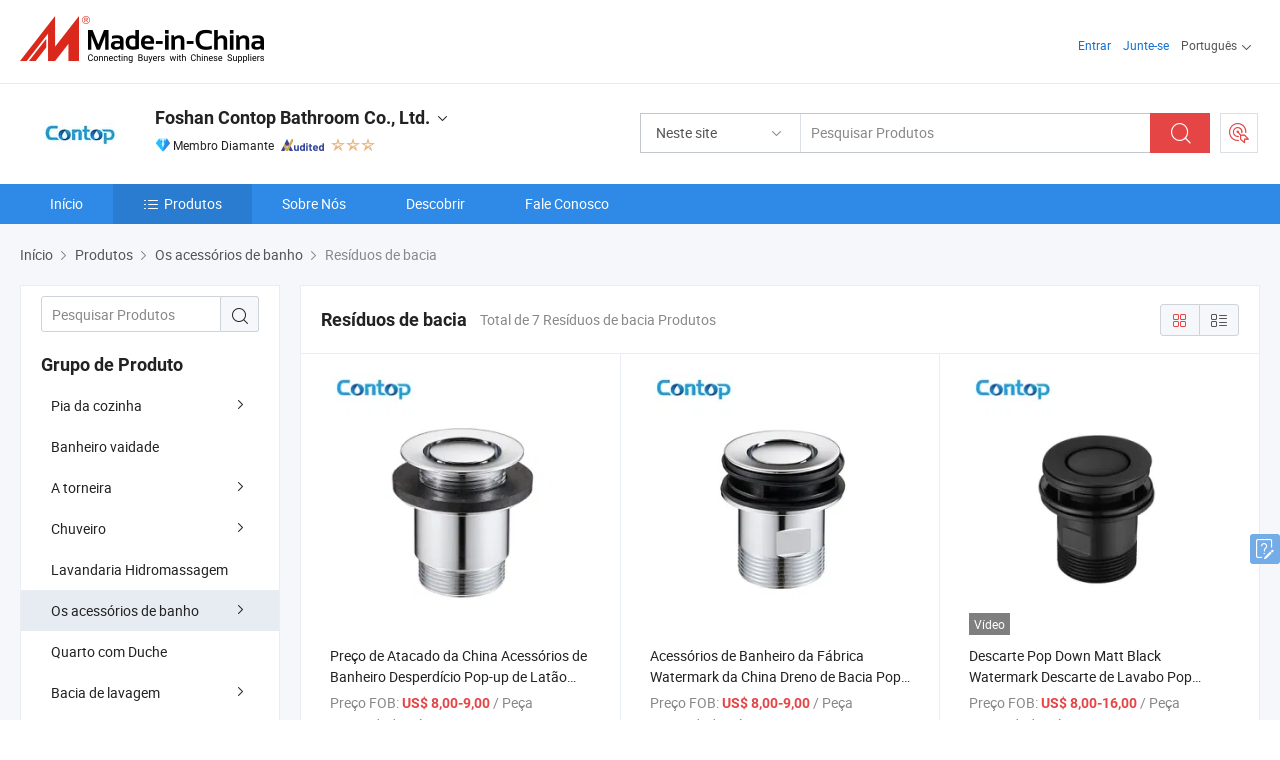

--- FILE ---
content_type: text/html;charset=UTF-8
request_url: https://pt.made-in-china.com/co_contopbathroom/product-group/basin-waste_uhiyeyeuoy_1.html
body_size: 19387
content:
<!DOCTYPE html>
<html lang="pt">
<head>
            <title>Resíduos de bacia - Foshan Contop Bathroom Co., Ltd. - página 1.</title>
        <meta content="text/html; charset=utf-8" http-equiv="Content-Type"/>
    <link rel="dns-prefetch" href="//www.micstatic.com">
    <link rel="dns-prefetch" href="//image.made-in-china.com">
    <link rel="preconnect" href="//www.micstatic.com">
    <link rel="preconnect" href="//image.made-in-china.com">
    <link rel="dns-prefetch" href="//www.made-in-china.com">
    <link rel="preconnect" href="//www.made-in-china.com">
    <link rel="dns-prefetch" href="//pylon.micstatic.com">
    <link rel="dns-prefetch" href="//expo.made-in-china.com">
    <link rel="dns-prefetch" href="//world.made-in-china.com">
    <link rel="dns-prefetch" href="//pic.made-in-china.com">
    <link rel="dns-prefetch" href="//fa.made-in-china.com">
    <meta name="viewport" content="initial-scale=1.0,user-scalable=no,maximum-scale=1,width=device-width">
    <meta name="format-detection" content="telephone=no">
            <meta name="Keywords" content="Resíduos de bacia, Preço de Atacado da China Acessórios de Banheiro Desperdício Pop-up de Latão para Pia e Lavabo, China Resíduos de bacia"/>
            <meta name="Description"
              content="China Resíduos de baciacatálogo Preço de Atacado da China Acessórios de Banheiro Desperdício Pop-up de Latão para Pia e Lavabo, Acessórios de Banheiro da Fábrica Watermark da China Dreno de Bacia Pop-Down fornecido pelo fabricante chinês - Foshan Contop Bathroom Co., Ltd., page1."/>
            <meta http-equiv="X-UA-Compatible" content="IE=Edge, chrome=1"/>
    <meta name="renderer" content="webkit"/>
            <link rel="canonical" href="https://pt.made-in-china.com/co_contopbathroom/product-group/basin-waste_uhiyeyeuoy_1.html"/>
    <link type="text/css" rel="stylesheet" href="https://www.micstatic.com/athena/2017/css/global/global_402fc220.css" />
    <link rel="stylesheet" type="text/css" href="https://www.micstatic.com/athena/2017/css/pages/product/prodList_55488b5a.css" media="all"/>
    <link rel="stylesheet" type="text/css" href="https://www.micstatic.com/athena/2017/css/pages/product/prodList-mlan_6eb22767.css" media="all"/>
<!-- Polyfill Code Begin --><script chaset="utf-8" type="text/javascript" src="https://www.micstatic.com/polyfill/polyfill-simplify_eb12d58d.js"></script><!-- Polyfill Code End --></head>
    <body class="theme-08 J-ATF" probe-clarity="false" >
        <div style="position:absolute;top:0;left:0;width:1px;height:1px;overflow:hidden">
        </div>
        <input type="hidden" value="productList">
        <input type="hidden" id="loginUserName" value="contopbathroom"/>
<div class="pad-header-mark J-header-mark"></div>
<div class="m-header m-search-gray pad-header">
    <div class="grid">
        <div class="m-header-row">
            <div class="m-logo-wrap">
    <a href="//pt.made-in-china.com/" title='Fabricado na China' class="m-logo"></a>
</div>
            <div class="m-header-menu pad-header-menu J-menu-wrap">
                <div class="pad-header-menu-top J-menu-close">
                    <i class="ob-icon icon-delete"></i>Cardápio
                </div>
<input type="hidden" class="J-top-userType" value="">
<div class="fl pad-header-menu-item pad-header-loginInfo J-top-loginInfo J-tab-trigger">
    <div class="pad-header-unlogin J-top-unlogin">
        <div class="m-header-menu-item">
            <a fun-login rel="nofollow" href="//login.made-in-china.com/sign-in/?switchLan=0" ads-data="t:51,c:1,a:2" class="m-header-menu-title link-blue pad-header-sign-btn J-top-signIn ">Entrar</a>
        </div>
                <div class="m-header-menu-item">
            <a fun-join rel="nofollow" href="//login.made-in-china.com/join/?sourceType=mlan_pt" ads-data="t:51,c:1,a:1" class="m-header-menu-title link-blue pad-header-join-btn">Junte-se</a>
        </div>
    </div>
    <div class="m-header-menu-item m-header-select pad-header-logged J-top-logged" style="display:none">
        <a rel="nofollow" href="//membercenter.made-in-china.com/member/main/" class="m-header-menu-title m-header-select-title link-blue pad-hide"><span class="J-top-username "></span> <em class="num J-messageTotal"></em></a>
        <span class="m-header-menu-title m-header-select-title pc-hide pad-show pad-acount-txt"> My Account<i class="ob-icon icon-down"></i><em class="num J-messageTotal"></em></span>
        <ul class="m-header-option-list J-userFeature ">
            <li class="m-header-option m-header-option-with-num pc-hide pad-show pad-acount-link">
                <a rel="nofollow" href="//membercenter.made-in-china.com/member/main/" class="link-blue"><span class="J-top-username "></span></a>
            </li>
            <li class="m-header-option-gap pc-hide pad-show"></li>
            <li class="m-header-option m-header-option-with-num J-top-inquiry">
                <a rel="nofollow" href="//membercenter.made-in-china.com/message/index.html#inbox" ads-data="st:101" data-unRead="//membercenter.made-in-china.com/message/index.html#inbox..filterType=1"> New Message(s) <em class="num J-num">0</em></a>
            </li>
            <li class="m-header-option m-header-option-with-num J-supplier J-top-rfq" style="display:none">
                <a rel="nofollow" href="//membercenter.made-in-china.com/quotationmanage.do?xcase=receivedRfq"> Unquoted Sourcing Request(s) <em class="num J-num">0</em></a>
            </li>
            <li class="m-header-option m-header-option-with-num J-buyer J-top-rfq" style="display:none">
                <a rel="nofollow" href="//purchase.made-in-china.com/rfq/quotationCompare" ads-data="st:99" data-unRead="//purchase.made-in-china.com/rfq/quotationCompare?buyerReadFlag=0"> New Quote(s) of Sourcing Request <em class="num J-num">0</em></a>
            </li>
                            <li class="m-header-option J-supplier" style="display:none">
                    <a rel="nofollow" href="//membercenter.made-in-china.com/product.do?xcase=list"> Manage Products </a>
                </li>
                <li class="m-header-option J-supplier J-top-editor" style="display:none">
                    <a rel="nofollow" href="//editor.made-in-china.com/"> Edit My Showroom </a>
                </li>
                        <li class="m-header-option-gap"></li>
            <li class="m-header-option">
                <a fun-exit rel="nofollow" href="https://login.made-in-china.com/logon.do?xcase=doLogout" class="J-top-signOut"> Sign Out </a>
            </li>
        </ul>
    </div>
</div>
<script>
        var __IS_USER_LOGED__ =  false ;
</script>                <div class="m-header-menu-gap"></div>
<div class="m-header-menu-item m-header-select pad-header-menu-item J-tab-trigger">
    <span class="m-header-menu-title m-header-select-title">Português<i class="ob-icon icon-down"></i></span>
    <ul class="m-header-option-list m-header-option-list-left">
                    <li class="m-header-option" ><a rel="nofollow" href="https://contopbathroom.en.made-in-china.com/product-list-1.html">English</a></li>
                    <li class="m-header-option" ><a rel="nofollow" href="https://es.made-in-china.com/co_contopbathroom/product_group_s_s_1.html">Español</a></li>
                    <li class="m-header-option" style="display:none"><a rel="nofollow" href="https://pt.made-in-china.com/co_contopbathroom/product_group_s_s_1.html">Português</a></li>
                    <li class="m-header-option" ><a rel="nofollow" href="https://fr.made-in-china.com/co_contopbathroom/product_group_s_s_1.html">Français</a></li>
                    <li class="m-header-option" ><a rel="nofollow" href="https://ru.made-in-china.com/co_contopbathroom/product_group_s_s_1.html">Русский язык</a></li>
                    <li class="m-header-option" ><a rel="nofollow" href="https://it.made-in-china.com/co_contopbathroom/product_group_s_s_1.html">Italiano</a></li>
                    <li class="m-header-option" ><a rel="nofollow" href="https://de.made-in-china.com/co_contopbathroom/product_group_s_s_1.html">Deutsch</a></li>
                    <li class="m-header-option" ><a rel="nofollow" href="https://nl.made-in-china.com/co_contopbathroom/product_group_s_s_1.html">Nederlands</a></li>
                    <li class="m-header-option" ><a rel="nofollow" href="https://sa.made-in-china.com/co_contopbathroom/product_group_s_s_1.html">العربية</a></li>
                    <li class="m-header-option" ><a rel="nofollow" href="https://kr.made-in-china.com/co_contopbathroom/product_group_s_s_1.html">한국어</a></li>
                    <li class="m-header-option" ><a rel="nofollow" href="https://jp.made-in-china.com/co_contopbathroom/product_group_s_s_1.html">日本語</a></li>
                    <li class="m-header-option" ><a rel="nofollow" href="https://hi.made-in-china.com/co_contopbathroom/product_group_s_s_1.html">हिन्दी</a></li>
                    <li class="m-header-option" ><a rel="nofollow" href="https://th.made-in-china.com/co_contopbathroom/product_group_s_s_1.html">ภาษาไทย</a></li>
                    <li class="m-header-option" ><a rel="nofollow" href="https://tr.made-in-china.com/co_contopbathroom/product_group_s_s_1.html">Türkçe</a></li>
                    <li class="m-header-option" ><a rel="nofollow" href="https://vi.made-in-china.com/co_contopbathroom/product_group_s_s_1.html">Tiếng Việt</a></li>
                    <li class="m-header-option" ><a rel="nofollow" href="https://id.made-in-china.com/co_contopbathroom/product_group_s_s_1.html">Bahasa Indonesia</a></li>
            </ul>
</div>
            </div>
            <div class="pad-menu-entry pad-show J-menu-entry">
                <i class="micon">&#xe06b;</i> Cardápio
            </div>
            <span class="pad-menu-verticalLine"></span>
            <div class="pad-search-entry J-search-entry">
                <i class="micon">&#xe040;</i>
            </div>
        </div>
        <div class="m-header-row layout-2-wings m-search-rfq pad-search-bar">
            <div class="layout-body-wrap pad-search-wrap J-pad-search-bar">
                <div class="layout-body pad-search-body layout-body-mlan">
<div class="m-search-bar layout-2-wings m-search-bar-long-option" id="J-search-new-flag">
    <form faw-form fun-search-form name="searchForm" method="get"
                                    action="/productSearch"
                                    >
        <div class="m-search-input-wrap layout-body-wrap">
            <div class="layout-body J-inputWrap">
                <input faw-form-trace type="text" value="" class="m-search-input J-m-search-input"
                                                                                                        placeholder="Pesquisar Produtos" name="keyword"
                                                                           autocomplete="off" x-webkit-speech="x-webkit-speech" />
                            <input type="hidden" name="inputkeyword" value="" />
            <input type="hidden" name="type" value="Product" />
            <input type="hidden" name="currentPage" value="1" />
            </div>
        </div>
        <div class="layout-wing-left">
            <div class="m-search-select J-searchType">
                <select faw-form-trace name="searchType" style="display:none;">
                                            <option value="3"  placeholder="Pesquisar Produtos"
                            data-width="160"
                            data-action="/co_contopbathroom/product/keywordSearch">Neste site</option>
                        <option value="0"  placeholder="Pesquisar Produtos"
                                data-width="192"
                                data-action="/productSearch">Em Made-in-China.com </option>
                                    </select>
                <div class="m-search-select-title">
                                                                        <span>Em Made-in-China.com</span>
                         <i class="ob-icon icon-down"></i>
                                    </div>
                <dl class="m-search-option-list"></dl>
            </div>
        </div>
        <div class="layout-wing-right">
            <div class="m-search-btn-wrap">
                <button type="submit" class="m-search-btn J-m-search-btn"><i class="ob-icon icon-search"></i></button>
            </div>
        </div>
    </form>
    <div style="display: none" class="J-thisSite-params">
        <input type="hidden" name="subaction" value="hunt">
        <input type="hidden" name="style" value="b">
        <input type="hidden" name="mode" value="and">
        <input type="hidden" name="code" value="0">
        <input type="hidden" name="comProvince" value="nolimit">
        <input type="hidden" name="order" value="0">
        <input type="hidden" name="isOpenCorrection" value="1">
        <input type="hidden" name="org" value="top">
    </div>
    <div style="display: none" class="J-mic-params">
        <input type="hidden" name="inputkeyword" value=""/>
        <input type="hidden" name="type" value="Product"/>
        <input type="hidden" name="currentPage" value="1"/>
    </div>
    <input type="hidden" class="J-is-supplier-self" value="0" />
    <input type="hidden" class="J-is-offer" value="0" />
            <input type="hidden" id="viewType" name="viewType" value="1"/>
        <input type="hidden" id="J-searchType-mlan" name="J-searchType-mlan" value="adv"/>
</div>
                    <div class="pad-search-close J-search-close">
                        <i class="micon">&#xe00c;</i>
                    </div>
                </div>
            </div>
            <div class="layout-wing-right">
    <div class="rfq-post-dropmenu">
        <a fun-rfq href="//purchase.made-in-china.com/trade-service/quotation-request.html?lan=pt" rel="nofollow" class="m-rfq m-rfq-mlan">
            <span><i class="ob-icon icon-purchase"></i>Postar Solicitação de Compra</span>
        </a>
        <div class="rfq-post-tip">
            <div class="rfq-post-tipcont">
                <h3>Fornecimento Fácil</h3>
                <p class="rfq-sub-title">Mais Conveniente, Mais Eficiente</p>
                <ul class="rfq-info-list">
                    <li><i class="micon">&#xe05a;</i>Um pedido, vários orçamentos</li>
                    <li><i class="micon">&#xe05a;</i>Correspondência de fornecedores verificados</li>
                    <li><i class="micon">&#xe05a;</i>Comparação de cotações e solicitação de amostra</li>
                </ul>
                <div>
                    <a href="//purchase.made-in-china.com/trade-service/quotation-request.html?lan=pt" class="btn btn-main">Envie seu pedido AGORA</a>
                </div>
            </div>
            <span class="arrow arrow-top">
                <span class="arrow arrow-in"></span>
            </span>
        </div>
    </div>
</div>
        </div>
    </div>
</div> 
<div class="sr-comInfo">
	        <div class="sr-layout-wrap">
			                <div class="sr-comInfo-logo">
					<a href="https://pt.made-in-china.com/co_contopbathroom/" title="Foshan Contop Bathroom Co., Ltd.">
						<img src="//www.micstatic.com/athena/img/transparent.png" data-original="//image.made-in-china.com/206f0j00rtHaKJEBmQpT/Foshan-Contop-Bathroom-Co-Ltd-.webp" alt="Foshan Contop Bathroom Co., Ltd.">
					</a>
                </div>
            <div class="sr-comInfo-r">
                <div class="sr-comInfo-title J-title-comName">
                    <div class="title-txt">
						                            <a href="https://pt.made-in-china.com/co_contopbathroom/" >Foshan Contop Bathroom Co., Ltd.</a>
                                                                        <i class="ob-icon icon-down"></i>
                    </div>
					 <div class="sr-comInfo-details J-comInfo-details">
                        <div class="details-cnt">
                            <div class="cf">
                                    <div class="detail-col col-1">
                                        <div class="detail-address">
                                            <i class="ob-icon icon-coordinate"></i>
                                            Guangdong, China
                                        </div>
										                                            <div class="detail-address-map showLocation">
                                                <div class="showLocation-content" style="display:block;">
                                                    <div class="showLocation-map"></div>
                                                    <div class="showLocation-arrow showLocation-arrow-top"></div>
                                                    <div class="showLocation-mark animate-start showLocation-Guangdong"></div>
                                                </div>
                                            </div>
										                                    </div>
                                    <div class="detail-col col-2">
                                        <div class="detail-infos">
                                                                                                                                                                                                                                                                                                                                                                                            <div class="info-item">
                                                        <div class="info-label">
                                                            Produtos Principais:
                                                        </div>
                                                        <div class="info-fields">
                                                                                                                                                                                                                                                                                                                                                                                                                                                                                                                                                                                                                                                                                                                                            <span>Marca d&#39;água e Torneira Wels</span>
                                                                                                                                                                                                                                                                                                                                                                                                ,
                                                                                                                                                                                                                                                                                                                                                                                                        <span>Pia de Cozinha em Aço Inoxidável</span>
                                                                                                                                                                                                                                                                                                                                                                                                ,
                                                                                                                                                                                                                                                                                                                                                                                                        <span>Pia de Quartzo</span>
                                                                                                                                                                                                                                                                                                                                                                                                ,
                                                                                                                                                                                                                                                                                                                                                                                                        <span>Marca d&#39;água e Vaso Sanitário Wels</span>
                                                                                                                                                                                                                                                                                                                                                                                                ,
                                                                                                                                                                                                                                                                                                                                                                                                        <span>Barra de Chuveiro Wels</span>
                                                                                                                                                                                                                                                                                                                                                                                                ,
                                                                                                                                                                                                                                                                                                                                                                                                        <span>Acessórios de Banheiro</span>
                                                                                                                                                                                                                                                                                                                                                                                                ,
                                                                                                                                                                                                                                                                                                                                                                                                        <span>Lavabo de Cerâmica</span>
                                                                                                                                                                                                                                                                                                                                                                                                ,
                                                                                                                                                                                                                                                                                                                                                                                                        <span>Banheira</span>
                                                                                                                                                                                                                                                                                                                                                                                                ,
                                                                                                                                                                                                                                                                                                                                                                                                        <span>Tanque de Lavanderia Padrão Australiano</span>
                                                                                                                                                                                                                                                                                                                                                                                                ,
                                                                                                                                                                                                                                                                                                                                                                                                        <span>Braço de Chuveiro Padrão Australiano</span>
                                                                                                                                                                                                                                                                                                                                                                                                ,
                                                                                                                                                                                                                                                                                                                                                                                                        <span>Dreno de Chão</span>
                                                                                                                                                                                                                                                                                                            <form id="searchProdsByKeyword" name="searchInKeywordList" method="get" action="/co_contopbathroom/product/keywordSearch">
    <input type="hidden" id="keyWord4Search" name="searchKeyword" value="" />
    <input type="hidden" id="viewType" name="viewType" value="0" /> 
</form>
                                                                                                                                                                                                                                                        </div>
                                                    </div>
                                                                                                                                                                                                            <div class="info-item">
                                                        <div class="info-label">
                                                            Endereço:
                                                        </div>
                                                        <div class="info-fields">
                                                                                                                                                                                                                                                                                                                                    No. 8-9, Area 13, Foshan International Ceramic&Sanitary Ware City, No. 78, Jihua West Road, Nanzhuang Town, Chancheng District,Foshan, Guangdong, China
                                                                                                                                                                                                                                                        </div>
                                                    </div>
                                                                                                                                                                                                            <div class="info-item">
                                                        <div class="info-label">
                                                            Mercados Principais:
                                                        </div>
                                                        <div class="info-fields">
                                                                                                                                                                                                                                                                                                                                    América do Norte, Europa Oriental, Sudeste da Ásia, Oceânia, Oriente Médio, Ásia Oriental, Europa Ocidental
                                                                                                                                                                                                                                                        </div>
                                                    </div>
                                                                                                                                                                                                            <div class="info-item">
                                                        <div class="info-label">
                                                            Tempo Médio de Liderança:
                                                        </div>
                                                        <div class="info-fields">
                                                                                                                                                                                                                                                                                                                                    Tempo de Entrega da Alta Temporada: Um Mês, Tempo de Espera Fora da Temporada, Um Mês
                                                                                                                                                                                                                                                        </div>
                                                    </div>
                                                                                                                                    </div>
                                    </div>
																		                                        <div class="detail-col col-1">
                                            <div class="detail-infos">
																									<div class="info-item">
																													<i class="ob-icon icon-yes2"></i>Serviço OEM / ODM
														                                                    </div>
																									<div class="info-item">
																													<i class="ob-icon icon-yes2"></i>Amostra Disponível
														                                                    </div>
																									<div class="info-item">
																																																											  <a href="https://www.made-in-china.com/BookFactoryTour/nqIEQlZvvTDp" target="_blank" rel="nofollow"><i class="ob-icon icon-shop"></i>Visite Minha Fábrica</a>
															                                                                                                            </div>
												                                                                                                <div class="average-response-time J-response-time" style="display: none" data-tradeGmvEtcShowFlag="true">
                                                    <span class="response-time-title">Tempo médio de resposta:</span><div class="response-time-data J-response-time-data"></div>
                                                </div>
                                                                                            </div>
                                        </div>
									                                </div>
																											<p class="detail-intro">Fabricante/fornecedor de Marca d&#39;água e Torneira Wels, Pia de Cozinha em Aço Inoxidável, Pia de Quartzo, Marca d&#39;água e Vaso Sanitário Wels, Barra de Chuveiro Wels, Acessórios de Banheiro, Lavabo de Cerâmica, Banheira, Tanque de Lavanderia Padrão Australiano, Braço de Chuveiro Padrão Australiano, Dreno de Chão da China, oferecendo Conjunto de Chuveiro Gunmetal com Aprovador de Marca d&#39;água, Conjunto de vaso sanitário sem borda Wels Certificação de parede, Aprovação Wels Louças Sanitárias Acabamento Preto Rosa Dourado Torneira Alta para Pia qualificados e assim por diante.</p>
																	                            </div>
                            <div class="details-footer">
                                <a target="_blank" href="https://www.made-in-china.com/sendInquiry/shrom_nqIEQlZvvTDp_nqIEQlZvvTDp.html?plant=pt&from=shrom&type=cs&style=2&page=p_list" class="option-item" rel="nofollow">
                                    <i class="ob-icon icon-mail"></i>Contatar Fornecedor </a>
                                <b class="tm3_chat_status" lan="pt" tmlan="pt" dataId="nqIEQlZvvTDp_nqIEQlZvvTDp_3" inquiry="https://www.made-in-china.com/sendInquiry/shrom_nqIEQlZvvTDp_nqIEQlZvvTDp.html?plant=pt&from=shrom&type=cs&style=2&page=p_list" processor="chat" cid="nqIEQlZvvTDp" style="display:none"></b>
                            </div>
                        </div>
                </div>
				<div class="sr-comInfo-sign">
					                        <div class="sign-item" id="member-since">
                                                                                                <i class="item-icon icon-diamond"></i> <span class="sign-item-text">Membro Diamante</span>
                                                                                        <div class="J-member-since-tooltip" style="display: none">
                                                                    <i class="item-icon icon-diamond"></i>Membro Diamante <span class="txt-year">Desde 2016</span>
                                                                                                    <div>Fornecedores com licênças comerciais verificadas</div>
                            </div>
                        </div>
					                        <div class="sign-item as-logo-new J-tooltip-ele" data-title="Auditado por uma agência de inspeção terceirizada independente" data-placement="top">
                            <img src="https://www.micstatic.com/common/img/icon-new/as_32.png?_v=1761892885531" alt="Fornecedor Auditado">
                                                            <span class="sign-item-text txt-as">Fornecedor Auditado</span>
                                                    </div>
					                                            <span class="sign-item icon-star J-tooltip-ele" data-title="Índice de Capacidade do Fornecedor: de 5 estrelas" data-placement="top">
                                                                                                <img src="https://www.micstatic.com/common/img/icon-new/star-light.png?_v=1761892885531" alt="">
                                                                    <img src="https://www.micstatic.com/common/img/icon-new/star-light.png?_v=1761892885531" alt="">
                                                                    <img src="https://www.micstatic.com/common/img/icon-new/star-light.png?_v=1761892885531" alt="">
                                                                                    </span>
                                                        </div>
            </div>
        </div>
	</div> <div class="sr-nav-wrap">
	<div class="sr-nav J-nav-fix">
        <div class="sr-layout-wrap" faw-module="Navigation_Bar" faw-exposure>
            <ul class="sr-nav-main">
    			    				    					<li class="sr-nav-item ">
                            <a href="https://pt.made-in-china.com/co_contopbathroom/" class="sr-nav-title " ads-data="">
																Início </a>
                        </li>
    				    			    				    					<li class="sr-nav-item selected ">
                            <a href="https://pt.made-in-china.com/co_contopbathroom/product_group_s_s_1.html" class="sr-nav-title" ads-data="">
                                <i class="ob-icon icon-category"></i>Produtos </a>
                            <div class="sr-nav-sub cf">
    																										<div class="sr-nav-sub-li">
											<a href="https://pt.made-in-china.com/co_contopbathroom/product-group/kitchen-sink_hygosoirg_1.html" class="sr-nav-sub-title "
												 style="display: " ads-data="">
																								Pia da cozinha
																									<i class="ob-icon icon-right"></i>
											</a>
																							<div class="sr-nav-ssub-list">
																											<a href="https://pt.made-in-china.com/co_contopbathroom/product-group/stainless-steel-kitchen-sink_hygosoiog_1.html"
															 class="sr-nav-sub-title sr-nav-ssub-title">A&ccedil;o inoxid&aacute;vel pia de cozinha</a>
																																									<a href="https://pt.made-in-china.com/co_contopbathroom/product-group/granite-quartz-kitchen-sink_hygosonug_1.html"
															 class="sr-nav-sub-title sr-nav-ssub-title">Quartzo de granito pia de cozinha</a>
																																							</div>
										</div>
    																										<div class="sr-nav-sub-li">
											<a href="https://pt.made-in-china.com/co_contopbathroom/product-group/bathroom-vanity_hyhgsyyhg_1.html" class="sr-nav-sub-title "
												 style="display: " ads-data="">
																								Banheiro vaidade
											</a>
										</div>
    																										<div class="sr-nav-sub-li">
											<a href="https://pt.made-in-china.com/co_contopbathroom/product-group/faucet_hygoerusg_1.html" class="sr-nav-sub-title "
												 style="display: " ads-data="">
																								A torneira
																									<i class="ob-icon icon-right"></i>
											</a>
																							<div class="sr-nav-ssub-list">
																											<a href="https://pt.made-in-china.com/co_contopbathroom/product-group/australia-standard-faucet_uhiyrsgruy_1.html"
															 class="sr-nav-sub-title sr-nav-ssub-title">A Austr&aacute;lia Torneira Padr&atilde;o</a>
																																									<a href="https://pt.made-in-china.com/co_contopbathroom/product-group/other-market-faucet_uhiyhrhsgy_1.html"
															 class="sr-nav-sub-title sr-nav-ssub-title">Outro Mercado torneira</a>
																																							</div>
										</div>
    																										<div class="sr-nav-sub-li">
											<a href="https://pt.made-in-china.com/co_contopbathroom/product-group/shower_hyhuuussg_1.html" class="sr-nav-sub-title "
												 style="display: " ads-data="">
																								Chuveiro
																									<i class="ob-icon icon-right"></i>
											</a>
																							<div class="sr-nav-ssub-list">
																											<a href="https://pt.made-in-china.com/co_contopbathroom/product-group/australia-standard-shower_uhiyrsgrgy_1.html"
															 class="sr-nav-sub-title sr-nav-ssub-title">A Austr&aacute;lia chuveiro Padr&atilde;o</a>
																																									<a href="https://pt.made-in-china.com/co_contopbathroom/product-group/other-market-shower_uhiyeyesoy_1.html"
															 class="sr-nav-sub-title sr-nav-ssub-title">Outro Mercado Chuveiro</a>
																																							</div>
										</div>
    																										<div class="sr-nav-sub-li">
											<a href="https://pt.made-in-china.com/co_contopbathroom/product-group/laundry-tub_hygosoihg_1.html" class="sr-nav-sub-title "
												 style="display: " ads-data="">
																								Lavandaria Hidromassagem
											</a>
										</div>
    																										<div class="sr-nav-sub-li">
											<a href="https://pt.made-in-china.com/co_contopbathroom/product-group/bathroom-accessories_uhiyeyeuuy_1.html" class="sr-nav-sub-title "
												 style="display: " ads-data="">
																								Os acess&oacute;rios de banho
																									<i class="ob-icon icon-right"></i>
											</a>
																							<div class="sr-nav-ssub-list">
																											<a href="https://pt.made-in-china.com/co_contopbathroom/product-group/heated-towel-rail_uhigihnryg_1.html"
															 class="sr-nav-sub-title sr-nav-ssub-title">Toalheiro aquecido</a>
																																									<a href="https://pt.made-in-china.com/co_contopbathroom/product-group/floor-drain_uhiyeyeugy_1.html"
															 class="sr-nav-sub-title sr-nav-ssub-title">Drenagem do piso</a>
																																									<a href="https://pt.made-in-china.com/co_contopbathroom/product-group/basin-waste_uhiyeyeuoy_1.html"
															 class="sr-nav-sub-title sr-nav-ssub-title">Res&iacute;duos de bacia</a>
																																									<a href="https://pt.made-in-china.com/co_contopbathroom/product-group/towel-rail-toilet-paper-holder-robe-hook_uhiyrsgoey_1.html"
															 class="sr-nav-sub-title sr-nav-ssub-title">Toalhas de papel higi&eacute;nico Titular, Robe Hook</a>
																																							</div>
										</div>
    																										<div class="sr-nav-sub-li">
											<a href="https://pt.made-in-china.com/co_contopbathroom/product-group/shower-room_uhiingusny_1.html" class="sr-nav-sub-title "
												 style="display: " ads-data="">
																								Quarto com Duche
											</a>
										</div>
    																										<div class="sr-nav-sub-li">
											<a href="https://pt.made-in-china.com/co_contopbathroom/product-group/wash-basin_hygreosog_1.html" class="sr-nav-sub-title "
												 style="display: " ads-data="">
																								Bacia de lavagem
																									<i class="ob-icon icon-right"></i>
											</a>
																							<div class="sr-nav-ssub-list">
																											<a href="https://pt.made-in-china.com/co_contopbathroom/product-group/ceramic-basin_uhiyehegiy_1.html"
															 class="sr-nav-sub-title sr-nav-ssub-title">Bacia de cer&acirc;mica</a>
																																							</div>
										</div>
    																										<div class="sr-nav-sub-li">
											<a href="https://pt.made-in-china.com/co_contopbathroom/product-group/bathtub_hygreouyg_1.html" class="sr-nav-sub-title "
												 style="display: " ads-data="">
																								Banheira
																									<i class="ob-icon icon-right"></i>
											</a>
																							<div class="sr-nav-ssub-list">
																											<a href="https://pt.made-in-china.com/co_contopbathroom/product-group/acrylic-bath-tub_uhiyhighoy_1.html"
															 class="sr-nav-sub-title sr-nav-ssub-title">Acrylic Banheira de Hidromassagem</a>
																																							</div>
										</div>
    																										<div class="sr-nav-sub-li">
											<a href="https://pt.made-in-china.com/co_contopbathroom/product-group/toilet_uhiyehengy_1.html" class="sr-nav-sub-title "
												 style="display: " ads-data="">
																								Wc
																									<i class="ob-icon icon-right"></i>
											</a>
																							<div class="sr-nav-ssub-list">
																											<a href="https://pt.made-in-china.com/co_contopbathroom/product-group/australia-standard-toilet_uhiyehenoy_1.html"
															 class="sr-nav-sub-title sr-nav-ssub-title">A Austr&aacute;lia Wc Padr&atilde;o</a>
																																							</div>
										</div>
    																										<div class="sr-nav-sub-li">
											<a href="https://pt.made-in-china.com/co_contopbathroom/product_group_s_s_1.html" class="sr-nav-sub-title "
												 style="display: " ads-data="">
																								Todos os Grupos
											</a>
										</div>
    							                            </div>
                        </li>
    				    			    				    					<li class="sr-nav-item ">
                            <a href="https://pt.made-in-china.com/co_contopbathroom/company_info.html" class="sr-nav-title " ads-data="">
																Sobre Nós </a>
                        </li>
    				    			    				    					<li class="sr-nav-item ">
                            <a href="https://pt.made-in-china.com/co_contopbathroom/Discover.html" class="sr-nav-title sr-nav-discover" ads-data="">
																	<span class="sr-nav-liveFlag" style="display: none;">Viver</span>
																Descobrir </a>
                        </li>
    				    			    				    					<li class="sr-nav-item ">
                            <a href="https://pt.made-in-china.com/co_contopbathroom/contact_info.html" class="sr-nav-title " ads-data="">
																Fale Conosco </a>
                        </li>
    				    			            </ul>
        </div>
	</div>
 </div>
		        <div class="sr-container J-layout ">
    <div class="J-slidePre-wrapper sr-slidePre-wrapper">
    <div class="slidePre-bg"></div>
    <div class="slidePre-container">
        <div class="slidePre-main">
            <div class="J-slidePre-loading slidePre-loading"></div>
            <div class="slidePre-close J-slidePre-close"><i class="ob-icon icon-delete"></i></div>
            <div class="J-slidePre-content slidePre-content"></div>
        </div>
    </div>
</div>
<script type="text/template" id="J-slideShow">
                <div class="slidePre-slide">
                                        <div class="swiper-container J-slidePre-container">
                                                <div class="swiper-wrapper">
                                                        {{ util.each(dataList, function(item,j){ }}
                            <div class="swiper-slide">
                                <div class="slidePre-image">
                                    {{ if(item.springSalesTagInfo && item.springSalesTagInfo.showLiveTag){ }}
                                    <span class="live-flag"><i></i>Viver</span>
                                    {{ } }}
                                    {{ if(item.firstPic550Url){ }}
                                    <a href="{{-item.prodUrl}}" rel="nofollow" title="{{-item.productName}}"><img src="{{-item.firstPic550Url}}" alt="{{-item.productName}}"></a>
                                    {{ }else{ }}
                                    <a href="{{-item.prodUrl}}" rel="nofollow" title="{{-item.productName}}"><img src="https://www.micstatic.com/athena/2017/img/no-photo-300.png?_v=1761892885531" alt="{{-item.productName}}"></a>
                                    {{ } }}
                                </div>
                                <div class="slidePre-product">
                                    <div class="slidePre-product-title sr-proMainInfo-baseInfo-name">
                                        {{ if(item.springSalesTagInfo && item.springSalesTagInfo.showSpringSalesTag) { }}
                                        <div class="special-flag-img"></div>
                                        {{ } }}
                                        {{ if(item.showDealsTag) { }}
                                                                                <a class="deal-activity-flag-img"></a>
                                        {{ } }}
                                        <a href="{{-item.prodUrl}}" title="{{-item.productName}}">{{-item.productName}}</a>
                                        {{ if(item.meiAwards && item.meiAwards.length > 0){ }}
                                            <div class="mei-tag">
                                                <div class="mei-tip-box">
                                                    {{ util.each(item.meiAwards, function(meiAward){ }}

                                                        {{ if(meiAward.awardYear == 2024) { }}
                                                             <div class="mei-award award-{{-meiAward.prodAwardType}}" title="Produto inovador e de alta qualidade selecionado por autoridades de inspeção famosas e especialistas do setor.">
                                                                {{-meiAward.prodAwardDateAndName}}
                                                             </div>
                                                        {{ }else { }}
                                                            <div class="{{-meiAward.awardClass}}" title="Produto inovador e de alta qualidade selecionado por autoridades de inspeção famosas e especialistas do setor.">
                                                                {{-meiAward.prodAwardDateAndName}}
                                                            </div>
                                                        {{ } }}
                                                    {{ }) }}
                                                </div>
                                            </div>
                                        {{ } }}
                                    </div>

                                    {{ if(item.springSalesTagInfo) { }}
                                    <div class="special-flag">
                                        {{ if(item.springSalesTagInfo.showSpecialDiscountTag) { }}
                                        <span class="special-flag-item red">
                                            <i class="ob-icon icon-sale"></i>Desconto especial                                            <div class="tip arrow-bottom tip-discount">
                                                 <div class="tip-con">
                                                     <p class="tip-para">Aproveite grandes descontos</p>
                                                 </div>
                                                 <span class="arrow arrow-out">
                                                     <span class="arrow arrow-in"></span>
                                                 </span>
                                             </div>
                                        </span>
                                        {{ } }}
                                        {{ if(item.springSalesTagInfo.showFreeSampleTag) { }}
                                        <span class="special-flag-item red">
                                            <i class="ob-icon icon-truck"></i>Amostra grátis                                            <div class="tip arrow-bottom tip-free">
                                                 <div class="tip-con">
                                                     <p class="tip-para">Apoie amostras grátis</p>
                                                 </div>
                                                 <span class="arrow arrow-out">
                                                     <span class="arrow arrow-in"></span>
                                                 </span>
                                            </div>
                                        </span>
                                        {{ } }}
                                        {{ if(item.springSalesTagInfo.showRapidDispatchTag) { }}
                                        <span class="special-flag-item red">
                                            <i class="ob-icon icon-history"></i>Despacho Rápido                                            <div class="tip arrow-bottom tip-rapid">
                                                 <div class="tip-con">
                                                     <p class="tip-para">Enviar para fora dentro de 15 dias</p>
                                                 </div>
                                                 <span class="arrow arrow-out">
                                                     <span class="arrow arrow-in"></span>
                                                 </span>
                                            </div>
                                        </span>
                                        {{ } }}
                                        {{ if(item.springSalesTagInfo.showSoldThousandTag) { }}
                                        <span class="special-flag-item orange">
                                            <i class="ob-icon icon-fire"></i>10000+ Vendidos                                            <div class="tip arrow-bottom tip-hot">
                                                 <div class="tip-con">
                                                     <p class="tip-para">Produtos quentes e tendências</p>
                                                 </div>
                                                 <span class="arrow arrow-out">
                                                     <span class="arrow arrow-in"></span>
                                                 </span>
                                            </div>
                                        </span>
                                        {{ } }}
                                        {{ if(item.springSalesTagInfo.showInstantOrderTag) { }}
                                        <span class="special-flag-item green">
                                            <i class="ob-icon icon-cart-success"></i>Pedido Instantâneo                                            <div class="tip arrow-bottom tip-instant">
                                                 <div class="tip-con">
                                                     <p class="tip-para">Suporte ao serviço de pedidos on-line</p>
                                                 </div>
                                                 <span class="arrow arrow-out">
                                                     <span class="arrow arrow-in"></span>
                                                 </span>
                                            </div>
                                        </span>
                                        {{ } }}
                                        {{ if(item.springSalesTagInfo.showReliableSupplierTag) { }}
                                            <span class="special-flag-item blue">
                                                <i class="ob-icon icon-verification-supplier"></i>Fornecedor Confiável                                            </span>
                                        {{ } }}
                                        {{ if(item.springSalesTagInfo.showExpoTag) { }}
                                            <span class="special-flag-item azure">
                                                <i class="ob-icon icon-earth"></i>Exposição Online                                            </span>
                                        {{ } }}
                                    </div>
                                    {{ } }}

                                    {{ if(item.showDealsTag) { }}
                                                                        <div class="deal-activity-simple-flag">
                                        <span class="deal-activity-flag-item red">
                                            <a class="deal-activity-flag-coupons"><i class="ob-icon icon-coupon"></i>Cupons Disponíveis</a>
                                            <div class="tip arrow-top tip-coupons">
                                                 <div class="tip-con">
                                                     <div class="tip-text">Resgate seus cupons na página do produto</div>
                                                 </div>
                                                 <span class="arrow arrow-out">
                                                     <span class="arrow arrow-in"></span>
                                                 </span>
                                            </div>
                                        </span>
                                        {{ if(item.showDirectSale) { }}
                                        <span class="deal-activity-flag-item purple">
                                            <a class="deal-activity-flag-picked"><i class="ob-icon icon-product-main"></i>Produtos de Negociação Selecionados</a>
                                            <div class="tip arrow-top tip-picked">
                                                 <div class="tip-con">
                                                     <div class="tip-text">Pagamento seguro com fornecedores TOP</div>
                                                 </div>
                                                 <span class="arrow arrow-out">
                                                     <span class="arrow arrow-in"></span>
                                                 </span>
                                            </div>
                                        </span>
                                        {{ } }}
                                    </div>
                                    {{ } }}

                                    <div class="slidePre-product-info">
                                        <div class="slide-product-label">Quantidade Mínima / Referência Preço FOB</div>
                                        <div class="slidePre-product-row cf">
                                            <div class="slidePre-product-col1" title="{{-item.minOrder}}">{{-item.minOrder}}</div>
                                            <div class="slidePre-product-col2 slidePre-product-price" title="{{-item.unitPrice}}">{{-item.unitPrice}}</div>
                                        </div>
                                    </div>
                                    {{ if(item.mainProps){ }}
                                    {{ util.each(Object.keys(item.mainProps), function(prop, i){ }}
                                    <div class="slidePre-product-row cf">
                                        <div class="slidePre-product-col1">{{-prop}}</div>
                                        {{ if(prop == "Port" && item.prodPortProvinceKey){ }}
                                        <div class="slidePre-product-col2 showLocation-dynamic">
                                            <span class=" ">{{-item.mainProps[prop]}} <i class="ob-icon icon-coordinate"></i>
                                            </span>
                                            <div class="showLocation-content">
                                                <div class="showLocation-map"></div>
                                                <div class="showLocation-arrow showLocation-arrow-top"></div>
                                                <div class="showLocation-mark showLocation-{{-item.prodPortProvinceKey}}"></div>
                                            </div>
                                        </div>
                                        {{ }else { }}
                                        <div class="slidePre-product-col2" title="{{-item.mainProps[prop]}}">{{-item.mainProps[prop]}}</div>
                                        {{ } }}
                                    </div>
                                    {{ }) }}
                                    {{ } }}
                                    {{ util.each(item.appendProps, function(item, i){ }}
                                    <div class="slidePre-product-row cf">
                                        <div class="slidePre-product-col1">{{-item.key}}</div>
                                        <div class="slidePre-product-col2" title="{{-item.value}}">{{-item.value}}</div>
                                    </div>
                                    {{ }) }}
                                    <div class="slidePre-product-btn cf">
                                        {{ if(!item.showStartOrder){ }}
                                            <a fun-inquiry-supplier class="btn btn-main" rel="nofollow" href="{{-contactUrl[j]}}" target="_blank"><i class="ob-icon icon-mail"></i> Contate Agora</a>
                                        {{ }else { }}
                                            <a class="btn btn-main-light half" rel="nofollow" href="{{-contactUrl[j]}}" target="_blank"><i class="ob-icon icon-mail"></i> Contate Agora</a>
                                            <a class="btn btn-main half J-link-order-trade-from" target="_blank" href="//membercenter.made-in-china.com/newtrade/order/page/buyer-start-order.html?from=7&prodId={{=item.entryProdId}}" rel="nofollow"><i class="ob-icon icon-negotiate"></i>Iniciar Pedido</a>
                                        {{ } }}
                                    </div>
                                    <div class="slidePre-product-row">
                                        {{ if(requestUrl[j]){ }}
                                            <div class="act-item">
                                                <a class="half" href="{{-requestUrl[j]}}" target="_blank" rel="nofollow"><i class="ob-icon icon-product"></i> Solicitar Amostra</a>
                                            </div>
                                        {{ } }}
                                        {{ if(customUrl[j]){ }}
                                            <div class="act-item">
                                                <a class="half" href="{{-customUrl[j]}}" target="_blank" rel="nofollow"><i class="ob-icon icon-fill"></i> Pedido Personalizado</a>
                                            </div>
                                        {{ } }}
                                    </div>
                                </div>
                            </div>
                            {{ }) }}
                        </div>
                    </div>
                </div>
                <div class="slidePre-footer">
                    <span class="J-slidePre-prev slidePre-prev"></span>
                    <span class="J-slidePre-autoplay"><i class="ob-icon icon-pause"></i></span>
                    <span class="J-slidePre-next slidePre-next"></span>
                </div>
</script>    <div class="sr-layout-wrap sr-layout-resp">
        <div class="sr-crumb" itemscope itemtype="https://schema.org/BreadcrumbList">
	<span itemprop="itemListElement" itemscope itemtype="https://schema.org/ListItem">
        <a itemprop="item" href="https://pt.made-in-china.com/co_contopbathroom/">
            <span itemprop="name">Início</span>
        </a>
        <meta itemprop="position" content="1">
    </span>
    		<i class="ob-icon icon-right"></i>
	    <span itemprop="itemListElement" itemscope itemtype="https://schema.org/ListItem">
	        <a itemprop="item" href="https://pt.made-in-china.com/co_contopbathroom/product_group_s_s_1.html">
	            <span itemprop="name">
											Produtos	</span>
	        </a>
	        <meta itemprop="position" content="2">
	    </span>
		            <i class="ob-icon icon-right"></i>
            <span itemprop="itemListElement" itemscope itemtype="https://schema.org/ListItem">
			   <a itemprop="item" href="https://pt.made-in-china.com/co_contopbathroom/product-group/bathroom-accessories_uhiyeyeuuy_1.html">
				   <span itemprop="name">Os acessórios de banho</span>
			   </a>
			   <meta itemprop="position" content="3">
		   </span>
		            <i class="ob-icon icon-right"></i>
			                Res&iacute;duos de bacia
    </div>
        <div class="sr-layout-nav prodlist-page-nav J-prodlist-page-nav">
    <div class="J-prod-menu-bg prod-menu-bg"></div>
    <div class="sr-layout-block prod-menu">
                    <div class="sr-layout-subblock sr-side-searchBar">
                    <form id="searchInKeywordList" class="sr-side-searchBar-wrap obelisk-form" name="searchInKeywordList" method="get" action="https://pt.made-in-china.com/co_contopbathroom/product/keywordSearch">
    <input class="input-text sr-side-searchBar-input" type="text" name="searchKeyword" id="keyWord" placeholder="Pesquisar Produtos" value=""/>
            <input type="hidden" id="viewType" name="viewType" value="1"/>
        <button class="sr-side-searchBar-button" id="SearchForm" type="submit" >
        <i class="ob-icon icon-search"></i>
    </button>
        </form>
</div>
        	    <div class="sr-layout-subblock sr-side-proGroup" faw-module="Prod_group_filter" faw-exposure>
		    	            <div class="sr-txt-title">
                <h2 class="sr-txt-h2">Grupo de Produto</h2>
            </div>
			                <ul class="sr-side-proGroup-list">
    				    					                            <li class="sr-side-proGroup-rightSpace ">
                                <a ref="nofollow" href="https://pt.made-in-china.com/co_contopbathroom/product-group/kitchen-sink_hygosoirg_1.html" title="Pia da cozinha" ads-data="">Pia da cozinha<i class="ob-icon icon-right J-showSubList"></i></a>
                                <ol class="sr-side-proGroup-sublist">
    								        		                      <li >
                                          <a ref="nofollow" href="https://pt.made-in-china.com/co_contopbathroom/product-group/stainless-steel-kitchen-sink_hygosoiog_1.html" title="A&ccedil;o inoxid&aacute;vel pia de cozinha" ads-data="">A&ccedil;o inoxid&aacute;vel pia de cozinha</a>
                                      </li>
        		                            		                      <li >
                                          <a ref="nofollow" href="https://pt.made-in-china.com/co_contopbathroom/product-group/granite-quartz-kitchen-sink_hygosonug_1.html" title="Quartzo de granito pia de cozinha" ads-data="">Quartzo de granito pia de cozinha</a>
                                      </li>
        		                                                    </ol>
                            </li>
    					    				    					    						<li >
                                <a ref="nofollow" href="https://pt.made-in-china.com/co_contopbathroom/product-group/bathroom-vanity_hyhgsyyhg_1.html" title="Banheiro vaidade" ads-data="">Banheiro vaidade</a>
                            </li>
    					    				    					                            <li class="sr-side-proGroup-rightSpace ">
                                <a ref="nofollow" href="https://pt.made-in-china.com/co_contopbathroom/product-group/faucet_hygoerusg_1.html" title="A torneira" ads-data="">A torneira<i class="ob-icon icon-right J-showSubList"></i></a>
                                <ol class="sr-side-proGroup-sublist">
    								        		                      <li >
                                          <a ref="nofollow" href="https://pt.made-in-china.com/co_contopbathroom/product-group/australia-standard-faucet_uhiyrsgruy_1.html" title="A Austr&aacute;lia Torneira Padr&atilde;o" ads-data="">A Austr&aacute;lia Torneira Padr&atilde;o</a>
                                      </li>
        		                            		                      <li >
                                          <a ref="nofollow" href="https://pt.made-in-china.com/co_contopbathroom/product-group/other-market-faucet_uhiyhrhsgy_1.html" title="Outro Mercado torneira" ads-data="">Outro Mercado torneira</a>
                                      </li>
        		                                                    </ol>
                            </li>
    					    				    					                            <li class="sr-side-proGroup-rightSpace ">
                                <a ref="nofollow" href="https://pt.made-in-china.com/co_contopbathroom/product-group/shower_hyhuuussg_1.html" title="Chuveiro" ads-data="">Chuveiro<i class="ob-icon icon-right J-showSubList"></i></a>
                                <ol class="sr-side-proGroup-sublist">
    								        		                      <li >
                                          <a ref="nofollow" href="https://pt.made-in-china.com/co_contopbathroom/product-group/australia-standard-shower_uhiyrsgrgy_1.html" title="A Austr&aacute;lia chuveiro Padr&atilde;o" ads-data="">A Austr&aacute;lia chuveiro Padr&atilde;o</a>
                                      </li>
        		                            		                      <li >
                                          <a ref="nofollow" href="https://pt.made-in-china.com/co_contopbathroom/product-group/other-market-shower_uhiyeyesoy_1.html" title="Outro Mercado Chuveiro" ads-data="">Outro Mercado Chuveiro</a>
                                      </li>
        		                                                    </ol>
                            </li>
    					    				    					    						<li >
                                <a ref="nofollow" href="https://pt.made-in-china.com/co_contopbathroom/product-group/laundry-tub_hygosoihg_1.html" title="Lavandaria Hidromassagem" ads-data="">Lavandaria Hidromassagem</a>
                            </li>
    					    				    					                            <li class="sr-side-proGroup-rightSpace selected ">
                                <a ref="nofollow" href="https://pt.made-in-china.com/co_contopbathroom/product-group/bathroom-accessories_uhiyeyeuuy_1.html" title="Os acess&oacute;rios de banho" ads-data="">Os acess&oacute;rios de banho<i class="ob-icon icon-right J-showSubList"></i></a>
                                <ol class="sr-side-proGroup-sublist">
    								        		                      <li >
                                          <a ref="nofollow" href="https://pt.made-in-china.com/co_contopbathroom/product-group/heated-towel-rail_uhigihnryg_1.html" title="Toalheiro aquecido" ads-data="">Toalheiro aquecido</a>
                                      </li>
        		                            		                      <li >
                                          <a ref="nofollow" href="https://pt.made-in-china.com/co_contopbathroom/product-group/floor-drain_uhiyeyeugy_1.html" title="Drenagem do piso" ads-data="">Drenagem do piso</a>
                                      </li>
        		                            		                      <li class="selected" >
                                          <a ref="nofollow" href="https://pt.made-in-china.com/co_contopbathroom/product-group/basin-waste_uhiyeyeuoy_1.html" title="Res&iacute;duos de bacia" ads-data="">Res&iacute;duos de bacia</a>
                                      </li>
        		                            		                      <li >
                                          <a ref="nofollow" href="https://pt.made-in-china.com/co_contopbathroom/product-group/towel-rail-toilet-paper-holder-robe-hook_uhiyrsgoey_1.html" title="Toalhas de papel higi&eacute;nico Titular, Robe Hook" ads-data="">Toalhas de papel higi&eacute;nico Titular, Robe Hook</a>
                                      </li>
        		                                                    </ol>
                            </li>
    					    				    					    						<li >
                                <a ref="nofollow" href="https://pt.made-in-china.com/co_contopbathroom/product-group/shower-room_uhiingusny_1.html" title="Quarto com Duche" ads-data="">Quarto com Duche</a>
                            </li>
    					    				    					                            <li class="sr-side-proGroup-rightSpace ">
                                <a ref="nofollow" href="https://pt.made-in-china.com/co_contopbathroom/product-group/wash-basin_hygreosog_1.html" title="Bacia de lavagem" ads-data="">Bacia de lavagem<i class="ob-icon icon-right J-showSubList"></i></a>
                                <ol class="sr-side-proGroup-sublist">
    								        		                      <li >
                                          <a ref="nofollow" href="https://pt.made-in-china.com/co_contopbathroom/product-group/ceramic-basin_uhiyehegiy_1.html" title="Bacia de cer&acirc;mica" ads-data="">Bacia de cer&acirc;mica</a>
                                      </li>
        		                                                    </ol>
                            </li>
    					    				    					                            <li class="sr-side-proGroup-rightSpace ">
                                <a ref="nofollow" href="https://pt.made-in-china.com/co_contopbathroom/product-group/bathtub_hygreouyg_1.html" title="Banheira" ads-data="">Banheira<i class="ob-icon icon-right J-showSubList"></i></a>
                                <ol class="sr-side-proGroup-sublist">
    								        		                      <li >
                                          <a ref="nofollow" href="https://pt.made-in-china.com/co_contopbathroom/product-group/acrylic-bath-tub_uhiyhighoy_1.html" title="Acrylic Banheira de Hidromassagem" ads-data="">Acrylic Banheira de Hidromassagem</a>
                                      </li>
        		                                                    </ol>
                            </li>
    					    				    					                            <li class="sr-side-proGroup-rightSpace ">
                                <a ref="nofollow" href="https://pt.made-in-china.com/co_contopbathroom/product-group/toilet_uhiyehengy_1.html" title="Wc" ads-data="">Wc<i class="ob-icon icon-right J-showSubList"></i></a>
                                <ol class="sr-side-proGroup-sublist">
    								        		                      <li >
                                          <a ref="nofollow" href="https://pt.made-in-china.com/co_contopbathroom/product-group/australia-standard-toilet_uhiyehenoy_1.html" title="A Austr&aacute;lia Wc Padr&atilde;o" ads-data="">A Austr&aacute;lia Wc Padr&atilde;o</a>
                                      </li>
        		                                                    </ol>
                            </li>
    					    				    					    						<li >
                                <a ref="nofollow" href="https://pt.made-in-china.com/co_contopbathroom/product-group/bathroom-mirror_uhiggyuysg_1.html" title="Espelho de banheiro" ads-data="">Espelho de banheiro</a>
                            </li>
    					    				                </ul>
			    	    </div>
                <div class="sr-layout-subblock sr-side-proGroup" faw-module="Featured_list" faw-exposure>
            <div class="sr-txt-title">
                <h2 class="sr-txt-h2">Lista em Destaque</h2>
            </div>
                                                <ul class="sr-side-proGroup-list">
                                    <li >
                        <a ref="nofollow" href="https://pt.made-in-china.com/co_contopbathroom/featured-list/sample-products.html" ads-data=""><span>Amostra Disponível</span></a>
                    </li>
                                                                        <li >
                                <a ref="nofollow" href="https://pt.made-in-china.com/co_contopbathroom/productList?selectedSpotlightId=DxEQrRMOVphW" ads-data=""><span>Kitchen Sink</span></a>
                            </li>
                                                                                                <li >
                                <a ref="nofollow" href="https://pt.made-in-china.com/co_contopbathroom/productList?selectedSpotlightId=DxEJpnbyRYcV" ads-data=""><span>Faucet</span></a>
                            </li>
                                                                                                <li >
                                <a ref="nofollow" href="https://pt.made-in-china.com/co_contopbathroom/productList?selectedSpotlightId=ImxEpfeZIrkW" ads-data=""><span>Toilet</span></a>
                            </li>
                                                                                                <li >
                                <a ref="nofollow" href="https://pt.made-in-china.com/co_contopbathroom/productList?selectedSpotlightId=FQEnrZOdAUWb" ads-data=""><span>Bathtub and Vanity</span></a>
                            </li>
            </ul>
        </div>
            </div>
        <div class="sr-layout-block contact-block J-contact-fix" faw-module="sendInquiry" faw-exposure>
        <div class="sr-txt-title">
            <h2 class="sr-txt-h2">Contatar Fornecedor</h2>
							<a href="javascript:void(0);" title="Cartão de Visitas" rel="nofollow" class="title-icon J-show-card" ads-data="st:20,pdid:,pcid:nqIEQlZvvTDp"><i class="ob-icon icon-buyer-sourcing" ></i></a>
			        </div>
        <div class="sr-layout-content contact-supplier">
            <div class="sr-side-contSupplier-info">
                <div class="sr-side-contSupplier-pic">
                    <a href="javascript:void(0);">
    					    						<img class="J-contact-img" src="//image.made-in-china.com/336f0j00hazQBMkPuTbY/made-in-china.webp" alt="Avatar">
    					                    </a>
                </div>
                <div class="sr-side-contSupplier-txt">
											<div class="sr-side-contSupplier-name">Mr. James Lee</div>
					    					<div class="sr-side-contSupplier-position">
															Manager
							                        </div>
					                    <div class="sr-side-contSupplier-chat">
						<b class="tm3_chat_status" lan="pt" tmlan="pt" dataId="nqIEQlZvvTDp_nqIEQlZvvTDp_3" inquiry="https://www.made-in-china.com/sendInquiry/shrom_nqIEQlZvvTDp_nqIEQlZvvTDp.html?plant=pt&from=shrom&type=cs&style=2&page=p_list" processor="chat" cid="nqIEQlZvvTDp" style="display:none"></b>
					</div>
					                </div>
            </div>
			                <form id="sideInqueryForm" class="form obelisk-form" method="post" target="_blank" action="//www.made-in-china.com/sendInquiry/shrom_nqIEQlZvvTDp_nqIEQlZvvTDp.html?plant=pt&from=shrom&type=cs&style=2&page=p_list&quickpost=1">
						<input type="hidden" id="loginStatu" value="0" />
			<div class="sr-side-contSupplier-field">
    			<textarea class="input-textarea sr-side-contSupplier-message J-side-contSupplier-message" name="content" id="inquiryContent" cols="90" rows="2" placeholder="Digite entre 20 a 4000 caracteres." maxlength="4000"></textarea>
    		</div>
			<div class="sr-side-contSupplier-field sr-side-contSupplier-emailfield J-contSupplier-email-field">
    			                                    <input class="input-text sr-side-contSupplier-email" name="senderMail" id="J-quick-inquiry-input-side" placeholder="Seu endereço de email" value="" />
				    		</div>
            <div class="sr-side-contSupplier-btn cf">
								<input type="hidden" id="sourceReqType" name="sourceReqType" value="GLP" />
                <input type="hidden" name="showRoomQuickInquireFlag" value="1"/>
                <input type="hidden" name="showRoomId" value=""/>
                <input type="hidden" name="compareFromPage" id="compareFromPage" value="1"/>
                <button fun-inquiry-supplier type="submit" class="btn btn-main btn-large" id="sideInquirySend" ads-data="st:5,pdid:,pcid:nqIEQlZvvTDp">Enviar</button>
			    			    	            	            			    			    	            	            								            </div>
            </form>
        </div>
    </div>
</div>
<div class="sr-prodTool-nav fl">
    <div class="sr-prodTool-fix J-prodList-fixed-header">
        <div class="sr-layout-block cf">
            <div class="sr-prodTool-menu"><a href="javascript:;" class="J-show-menu"><i class="ob-icon icon-filter"></i> Product Groups</a></div>
            <div class="sr-prodTool-search">
                                <div class="sr-layout-subblock sr-side-searchBar">
                    <form id="searchInKeywordList" class="sr-side-searchBar-wrap obelisk-form" name="searchInKeywordList" method="get" action="https://pt.made-in-china.com/co_contopbathroom/product/keywordSearch">
    <input class="input-text sr-side-searchBar-input" type="text" name="searchKeyword" id="keyWord" placeholder="Pesquisar Produtos" value=""/>
            <input type="hidden" id="viewType" name="viewType" value="1"/>
        <button class="sr-side-searchBar-button" id="SearchForm" type="submit" >
        <i class="ob-icon icon-search"></i>
    </button>
        </form>
</div>
                            </div>
        </div>
    </div>
</div>
        <div class="sr-layout-main prodlist-page-main">
            <div class="sr-layout-block ">
                <div class="sr-layout-subblock prod-result">
                    <form action="https://pt.made-in-china.com/co_contopbathroom/productList" method="get" name="viewExhibition" id="viewExhibition">
  <input type="hidden" id="username" name="username" />
  <input type="hidden" id="pageNumber" name="pageNumber" value="1"/>
  <input type="hidden" id="pageSize" name="pageSize" value="24"/>
  <input type="hidden" id="viewType" name="viewType" value="1"/>
  <input type="hidden" id="isByGroup" name="isByGroup" value="1"/>
  <input type="hidden" name="pageUrlFrom" id="pageUrlFrom" />
  <input type="hidden" id="offerGroupInfo" name="productGroupOrCatId" value="GqUtYdSPgLpX" />
  <input type="hidden" name="searchKeyword" id="searchKeyword" />
  <input type="hidden" name="searchKeywordSide" id="searchKeywordSide" />
  <input type="hidden" name="searchKeywordList" id="searchKeywordList" />
    <input type="hidden" name="selectedFeaturedType" id="selectedFeaturedType" value="" />
    <input type="hidden" name="selectedSpotlightId" id="selectedSpotlightId" />
  <input type="hidden" name="viewPageSize" id="viewPageSize" value="24"/>
</form>
<div class="cf prod-list-title">
    <div itemscope itemtype="https://schema.org/BreadcrumbList" class="sr-txt-title">
                                        <h1 class="sr-txt-h2">Res&iacute;duos de bacia</h1>
        <span>
                                                                                                        Total de 7 Res&iacute;duos de bacia Produtos
        </span>
    </div>
    <div class="prod-result-options cf">
        <div class="prod-result-option fl selected">
            <a rel="nofollow" href="javascript:submitSearchByView(1)"><i class="ob-icon icon-gallery"></i>
				<div class="tip arrow-bottom">
                    <div class="tip-con">
                        Visualização da Galeria </div>
                    <span class="arrow arrow-out">
                        <span class="arrow arrow-in"></span>
                    </span>
                </div>
			</a>
        </div>
        <div class="prod-result-option fl ">
            <a rel="nofollow" href="javascript:submitSearchByView(0)"><i class="ob-icon icon-list"></i>
				<div class="tip arrow-bottom">
                    <div class="tip-con">
                        Exibição De Lista </div>
                    <span class="arrow arrow-out">
                        <span class="arrow arrow-in"></span>
                    </span>
                </div>
			</a>
        </div>
      </div>
</div>
                    <div class="sr-layout-content">
<div class="prod-result-list prod-gallery-list cf">
<div class="prod-result-item J-prod-result-item" faw-module="Prod_list" faw-exposure data-ProdId="lFjtVYBwfRpD" data-prod-tag="" ads-data="pdid:lFjtVYBwfRpD,pcid:nqIEQlZvvTDp,a:1">
        <div class="prod-item-inner">
                <div class="prod-image ">
            <a href="https://pt.made-in-china.com/co_contopbathroom/product_Watermark-China-Wholesale-Price-Bathroom-Accessories-Brass-Basin-Pop-up-Waste-for-Basin-and-Sink_uoyregnnyy.html" ads-data="st:8,pdid:lFjtVYBwfRpD,pcid:nqIEQlZvvTDp,a:1">
                                                    <img class="J-prod-gif-pic" src="//www.micstatic.com/athena/img/transparent.png" data-original="//image.made-in-china.com/43f34j00SvThtgKnhpzM/Watermark-China-Wholesale-Price-Bathroom-Accessories-Brass-Basin-Pop-up-Waste-for-Basin-and-Sink.jpg" alt="Preço de Atacado da China Acessórios de Banheiro Desperdício Pop-up de Latão para Pia e Lavabo">
                            </a>
        </div>
        <div class="prod-info">
            <div class="prod-title">
                                                <a href="https://pt.made-in-china.com/co_contopbathroom/product_Watermark-China-Wholesale-Price-Bathroom-Accessories-Brass-Basin-Pop-up-Waste-for-Basin-and-Sink_uoyregnnyy.html" title="Preço de Atacado da China Acessórios de Banheiro Desperdício Pop-up de Latão para Pia e Lavabo" ads-data="st:1,pdid:lFjtVYBwfRpD,pcid:nqIEQlZvvTDp,a:1">
                    Preço de Atacado da China Acessórios de Banheiro Desperdício Pop-up de Latão para Pia e Lavabo
                </a>
            </div>
            <div class="prod-price" title="Preço FOB: US$ 8,00-9,00 / Peça">
                                    <span class="label">Preço FOB:</span> <span class="value">US$ 8,00-9,00 </span><span class="unit">/ Peça</span>
                            </div>
            <div class="min-order" title="Quantidade Mínima: 10 Peças">
                                    <span class="label">Quantidade Mínima:</span> <span class="value">10 Peças </span>
                            </div>
                    </div>
        <input type="hidden" class="J-ContactUs-url" value="//www.made-in-china.com/sendInquiry/prod_lFjtVYBwfRpD_nqIEQlZvvTDp.html?plant=pt&from=shrom&type=cs&style=2&page=p_list"/>
                    <input type="hidden" class="J-CustomizedRequest-url" value="//purchase.made-in-china.com/send-customized-request/prod/lFjtVYBwfRpD.html"/>
                            <input type="hidden" class="J-RequestSample-url" value="//www.made-in-china.com/requestSample/prod_lFjtVYBwfRpD_nqIEQlZvvTDp.html"/>
                <a href="https://www.made-in-china.com/sendInquiry/prod_lFjtVYBwfRpD_nqIEQlZvvTDp.html?from=shrom&page=product_list&plant=pt" ads-data="st:5,pdid:lFjtVYBwfRpD,pcid:nqIEQlZvvTDp,a:1"
           target="_blank" class="btn" style="width: 100%">Contate Agora</a>
    </div>
</div>
<div class="prod-result-item J-prod-result-item" faw-module="Prod_list" faw-exposure data-ProdId="BFNtOJKPCpRn" data-prod-tag="" ads-data="pdid:BFNtOJKPCpRn,pcid:nqIEQlZvvTDp,a:2">
        <div class="prod-item-inner">
                <div class="prod-image ">
            <a href="https://pt.made-in-china.com/co_contopbathroom/product_Watermark-China-Factory-Bathroom-Accessories-Pop-Down-Basin-Waste-Drain_uoyreosesy.html" ads-data="st:8,pdid:BFNtOJKPCpRn,pcid:nqIEQlZvvTDp,a:2">
                                                    <img class="J-prod-gif-pic" src="//www.micstatic.com/athena/img/transparent.png" data-original="//image.made-in-china.com/43f34j00eCTlIuvMhgzj/Watermark-China-Factory-Bathroom-Accessories-Pop-Down-Basin-Waste-Drain.jpg" alt="Acessórios de Banheiro da Fábrica Watermark da China Dreno de Bacia Pop-Down">
                            </a>
        </div>
        <div class="prod-info">
            <div class="prod-title">
                                                <a href="https://pt.made-in-china.com/co_contopbathroom/product_Watermark-China-Factory-Bathroom-Accessories-Pop-Down-Basin-Waste-Drain_uoyreosesy.html" title="Acessórios de Banheiro da Fábrica Watermark da China Dreno de Bacia Pop-Down" ads-data="st:1,pdid:BFNtOJKPCpRn,pcid:nqIEQlZvvTDp,a:2">
                    Acessórios de Banheiro da Fábrica Watermark da China Dreno de Bacia Pop-Down
                </a>
            </div>
            <div class="prod-price" title="Preço FOB: US$ 8,00-9,00 / Peça">
                                    <span class="label">Preço FOB:</span> <span class="value">US$ 8,00-9,00 </span><span class="unit">/ Peça</span>
                            </div>
            <div class="min-order" title="Quantidade Mínima: 10 Peças">
                                    <span class="label">Quantidade Mínima:</span> <span class="value">10 Peças </span>
                            </div>
                    </div>
        <input type="hidden" class="J-ContactUs-url" value="//www.made-in-china.com/sendInquiry/prod_BFNtOJKPCpRn_nqIEQlZvvTDp.html?plant=pt&from=shrom&type=cs&style=2&page=p_list"/>
                    <input type="hidden" class="J-CustomizedRequest-url" value="//purchase.made-in-china.com/send-customized-request/prod/BFNtOJKPCpRn.html"/>
                            <input type="hidden" class="J-RequestSample-url" value="//www.made-in-china.com/requestSample/prod_BFNtOJKPCpRn_nqIEQlZvvTDp.html"/>
                <a href="https://www.made-in-china.com/sendInquiry/prod_BFNtOJKPCpRn_nqIEQlZvvTDp.html?from=shrom&page=product_list&plant=pt" ads-data="st:5,pdid:BFNtOJKPCpRn,pcid:nqIEQlZvvTDp,a:2"
           target="_blank" class="btn" style="width: 100%">Contate Agora</a>
    </div>
</div>
<div class="prod-result-item J-prod-result-item" faw-module="Prod_list" faw-exposure data-ProdId="WFyfSoNdMrYt" data-prod-tag="" ads-data="pdid:WFyfSoNdMrYt,pcid:nqIEQlZvvTDp,a:3">
        <div class="prod-item-inner">
                <div class="prod-image ">
            <a href="https://pt.made-in-china.com/co_contopbathroom/product_Watermark-Matt-Black-Pop-Down-Waste-Pop-Down-Basin-Waste_uoyrreughy.html" ads-data="st:8,pdid:WFyfSoNdMrYt,pcid:nqIEQlZvvTDp,a:3">
                                    <div class="prod-video-mark">Vídeo</div>
                                                    <img class="J-prod-gif-pic" src="//www.micstatic.com/athena/img/transparent.png" data-original="//image.made-in-china.com/43f34j00TvHhtDcEBgzY/Watermark-Matt-Black-Pop-Down-Waste-Pop-Down-Basin-Waste.jpg" alt="Descarte Pop Down Matt Black Watermark Descarte de Lavabo Pop Down">
                            </a>
        </div>
        <div class="prod-info">
            <div class="prod-title">
                                                <a href="https://pt.made-in-china.com/co_contopbathroom/product_Watermark-Matt-Black-Pop-Down-Waste-Pop-Down-Basin-Waste_uoyrreughy.html" title="Descarte Pop Down Matt Black Watermark Descarte de Lavabo Pop Down" ads-data="st:1,pdid:WFyfSoNdMrYt,pcid:nqIEQlZvvTDp,a:3">
                    Descarte Pop Down Matt Black Watermark Descarte de Lavabo Pop Down
                </a>
            </div>
            <div class="prod-price" title="Preço FOB: US$ 8,00-16,00 / Peça">
                                    <span class="label">Preço FOB:</span> <span class="value">US$ 8,00-16,00 </span><span class="unit">/ Peça</span>
                            </div>
            <div class="min-order" title="Quantidade Mínima: 50 Peças">
                                    <span class="label">Quantidade Mínima:</span> <span class="value">50 Peças </span>
                            </div>
                    </div>
        <input type="hidden" class="J-ContactUs-url" value="//www.made-in-china.com/sendInquiry/prod_WFyfSoNdMrYt_nqIEQlZvvTDp.html?plant=pt&from=shrom&type=cs&style=2&page=p_list"/>
                    <input type="hidden" class="J-CustomizedRequest-url" value="//purchase.made-in-china.com/send-customized-request/prod/WFyfSoNdMrYt.html"/>
                            <input type="hidden" class="J-RequestSample-url" value="//www.made-in-china.com/requestSample/prod_WFyfSoNdMrYt_nqIEQlZvvTDp.html"/>
                <a href="https://www.made-in-china.com/sendInquiry/prod_WFyfSoNdMrYt_nqIEQlZvvTDp.html?from=shrom&page=product_list&plant=pt" ads-data="st:5,pdid:WFyfSoNdMrYt,pcid:nqIEQlZvvTDp,a:3"
           target="_blank" class="btn" style="width: 100%">Contate Agora</a>
    </div>
</div>
<div class="prod-result-item J-prod-result-item" faw-module="Prod_list" faw-exposure data-ProdId="BwFGuKsVfpUQ" data-prod-tag="" ads-data="pdid:BwFGuKsVfpUQ,pcid:nqIEQlZvvTDp,a:4">
        <div class="prod-item-inner">
                <div class="prod-image ">
            <a href="https://pt.made-in-china.com/co_contopbathroom/product_Watermark-China-Wholesale-Price-Bathroom-Accessories-Matte-Black-Brass-Pop-up-Basin-Waste-for-Basin-Sink-Pop-up-Drain_uoyoriseey.html" ads-data="st:8,pdid:BwFGuKsVfpUQ,pcid:nqIEQlZvvTDp,a:4">
                                                    <img class="J-prod-gif-pic" src="//www.micstatic.com/athena/img/transparent.png" data-original="//image.made-in-china.com/43f34j00GMQlSWZtOzrk/Watermark-China-Wholesale-Price-Bathroom-Accessories-Matte-Black-Brass-Pop-up-Basin-Waste-for-Basin-Sink-Pop-up-Drain.jpg" alt="Preço por atacado de acessórios de banheiro em preto fosco de latão com marca d&#39;água para ralo de pia pop-up">
                            </a>
        </div>
        <div class="prod-info">
            <div class="prod-title">
                                                <a href="https://pt.made-in-china.com/co_contopbathroom/product_Watermark-China-Wholesale-Price-Bathroom-Accessories-Matte-Black-Brass-Pop-up-Basin-Waste-for-Basin-Sink-Pop-up-Drain_uoyoriseey.html" title="Preço por atacado de acessórios de banheiro em preto fosco de latão com marca d&#39;água para ralo de pia pop-up" ads-data="st:1,pdid:BwFGuKsVfpUQ,pcid:nqIEQlZvvTDp,a:4">
                    Preço por atacado de acessórios de banheiro em preto fosco de latão com marca d&#39;água para ralo de pia pop-up
                </a>
            </div>
            <div class="prod-price" title="Preço FOB: US$ 8,00-9,00 / Peça">
                                    <span class="label">Preço FOB:</span> <span class="value">US$ 8,00-9,00 </span><span class="unit">/ Peça</span>
                            </div>
            <div class="min-order" title="Quantidade Mínima: 10 Peças">
                                    <span class="label">Quantidade Mínima:</span> <span class="value">10 Peças </span>
                            </div>
                    </div>
        <input type="hidden" class="J-ContactUs-url" value="//www.made-in-china.com/sendInquiry/prod_BwFGuKsVfpUQ_nqIEQlZvvTDp.html?plant=pt&from=shrom&type=cs&style=2&page=p_list"/>
                    <input type="hidden" class="J-CustomizedRequest-url" value="//purchase.made-in-china.com/send-customized-request/prod/BwFGuKsVfpUQ.html"/>
                            <input type="hidden" class="J-RequestSample-url" value="//www.made-in-china.com/requestSample/prod_BwFGuKsVfpUQ_nqIEQlZvvTDp.html"/>
                <a href="https://www.made-in-china.com/sendInquiry/prod_BwFGuKsVfpUQ_nqIEQlZvvTDp.html?from=shrom&page=product_list&plant=pt" ads-data="st:5,pdid:BwFGuKsVfpUQ,pcid:nqIEQlZvvTDp,a:4"
           target="_blank" class="btn" style="width: 100%">Contate Agora</a>
    </div>
</div>
<div class="prod-result-item J-prod-result-item" faw-module="Prod_list" faw-exposure data-ProdId="dZltTavUapRz" data-prod-tag="" ads-data="pdid:dZltTavUapRz,pcid:nqIEQlZvvTDp,a:5">
        <div class="prod-item-inner">
                <div class="prod-image ">
            <a href="https://pt.made-in-china.com/co_contopbathroom/product_Watermark-Approval-Mini-Stop-Taps-Angle-Valve-for-Kitchen-Bathroom-Product_uoyneuiouy.html" ads-data="st:8,pdid:dZltTavUapRz,pcid:nqIEQlZvvTDp,a:5">
                                                    <img class="J-prod-gif-pic" src="//www.micstatic.com/athena/img/transparent.png" data-original="//image.made-in-china.com/43f34j00WkRVeubFnwzp/Watermark-Approval-Mini-Stop-Taps-Angle-Valve-for-Kitchen-Bathroom-Product.jpg" alt="Aprovação de Marca d&#39;Água Mini Parar Torneiras Válvula de Ângulo para Cozinha Banheiro Produto">
                            </a>
        </div>
        <div class="prod-info">
            <div class="prod-title">
                                                <a href="https://pt.made-in-china.com/co_contopbathroom/product_Watermark-Approval-Mini-Stop-Taps-Angle-Valve-for-Kitchen-Bathroom-Product_uoyneuiouy.html" title="Aprovação de Marca d&#39;Água Mini Parar Torneiras Válvula de Ângulo para Cozinha Banheiro Produto" ads-data="st:1,pdid:dZltTavUapRz,pcid:nqIEQlZvvTDp,a:5">
                    Aprovação de Marca d&#39;Água Mini Parar Torneiras Válvula de Ângulo para Cozinha Banheiro Produto
                </a>
            </div>
            <div class="prod-price" title="Preço FOB: US$ 2,9-3,3 / Peça">
                                    <span class="label">Preço FOB:</span> <span class="value">US$ 2,9-3,3 </span><span class="unit">/ Peça</span>
                            </div>
            <div class="min-order" title="Quantidade Mínima: 10 Peças">
                                    <span class="label">Quantidade Mínima:</span> <span class="value">10 Peças </span>
                            </div>
                    </div>
        <input type="hidden" class="J-ContactUs-url" value="//www.made-in-china.com/sendInquiry/prod_dZltTavUapRz_nqIEQlZvvTDp.html?plant=pt&from=shrom&type=cs&style=2&page=p_list"/>
                    <input type="hidden" class="J-CustomizedRequest-url" value="//purchase.made-in-china.com/send-customized-request/prod/dZltTavUapRz.html"/>
                            <input type="hidden" class="J-RequestSample-url" value="//www.made-in-china.com/requestSample/prod_dZltTavUapRz_nqIEQlZvvTDp.html"/>
                <a href="https://www.made-in-china.com/sendInquiry/prod_dZltTavUapRz_nqIEQlZvvTDp.html?from=shrom&page=product_list&plant=pt" ads-data="st:5,pdid:dZltTavUapRz,pcid:nqIEQlZvvTDp,a:5"
           target="_blank" class="btn" style="width: 100%">Contate Agora</a>
    </div>
</div>
<div class="prod-result-item J-prod-result-item" faw-module="Prod_list" faw-exposure data-ProdId="UBEnZjxOLskX" data-prod-tag="" ads-data="pdid:UBEnZjxOLskX,pcid:nqIEQlZvvTDp,a:6">
        <div class="prod-item-inner">
                <div class="prod-image ">
            <a href="https://pt.made-in-china.com/co_contopbathroom/product_Watermark-Bathroom-Ware-Tile-Insert-Bathroom-Floor-Grate_erssoeyrg.html" ads-data="st:8,pdid:UBEnZjxOLskX,pcid:nqIEQlZvvTDp,a:6">
                                    <div class="prod-video-mark">Vídeo</div>
                                                    <img class="J-prod-gif-pic" src="//www.micstatic.com/athena/img/transparent.png" data-original="//image.made-in-china.com/43f34j00NAhlewJcomqS/Watermark-Bathroom-Ware-Tile-Insert-Bathroom-Floor-Grate.jpg" alt="Inserto de Azulejo para Banheiro Watermark, Grelha de Chão para Banheiro">
                            </a>
        </div>
        <div class="prod-info">
            <div class="prod-title">
                                                <a href="https://pt.made-in-china.com/co_contopbathroom/product_Watermark-Bathroom-Ware-Tile-Insert-Bathroom-Floor-Grate_erssoeyrg.html" title="Inserto de Azulejo para Banheiro Watermark, Grelha de Chão para Banheiro" ads-data="st:1,pdid:UBEnZjxOLskX,pcid:nqIEQlZvvTDp,a:6">
                    Inserto de Azulejo para Banheiro Watermark, Grelha de Chão para Banheiro
                </a>
            </div>
            <div class="prod-price" title="Preço FOB: US$ 11,00-18,00 / Peça">
                                    <span class="label">Preço FOB:</span> <span class="value">US$ 11,00-18,00 </span><span class="unit">/ Peça</span>
                            </div>
            <div class="min-order" title="Quantidade Mínima: 1 Peça">
                                    <span class="label">Quantidade Mínima:</span> <span class="value">1 Peça </span>
                            </div>
                    </div>
        <input type="hidden" class="J-ContactUs-url" value="//www.made-in-china.com/sendInquiry/prod_UBEnZjxOLskX_nqIEQlZvvTDp.html?plant=pt&from=shrom&type=cs&style=2&page=p_list"/>
                    <input type="hidden" class="J-CustomizedRequest-url" value="//purchase.made-in-china.com/send-customized-request/prod/UBEnZjxOLskX.html"/>
                            <input type="hidden" class="J-RequestSample-url" value="//www.made-in-china.com/requestSample/prod_UBEnZjxOLskX_nqIEQlZvvTDp.html"/>
                <a href="https://www.made-in-china.com/sendInquiry/prod_UBEnZjxOLskX_nqIEQlZvvTDp.html?from=shrom&page=product_list&plant=pt" ads-data="st:5,pdid:UBEnZjxOLskX,pcid:nqIEQlZvvTDp,a:6"
           target="_blank" class="btn" style="width: 100%">Contate Agora</a>
    </div>
</div>
<div class="prod-result-item J-prod-result-item" faw-module="Prod_list" faw-exposure data-ProdId="DBnEZxmUYjcS" data-prod-tag="" ads-data="pdid:DBnEZxmUYjcS,pcid:nqIEQlZvvTDp,a:7">
        <div class="prod-item-inner">
                <div class="prod-image ">
            <a href="https://pt.made-in-china.com/co_contopbathroom/product_Watermark-Approval-Mini-Stop-Taps_erssoensg.html" ads-data="st:8,pdid:DBnEZxmUYjcS,pcid:nqIEQlZvvTDp,a:7">
                                                    <img class="J-prod-gif-pic" src="//www.micstatic.com/athena/img/transparent.png" data-original="//image.made-in-china.com/43f34j00iCMYQFrWCfkA/Watermark-Approval-Mini-Stop-Taps.jpg" alt="Aprovação de Marca d&#39;Água Mini Torneiras">
                            </a>
        </div>
        <div class="prod-info">
            <div class="prod-title">
                                                <a href="https://pt.made-in-china.com/co_contopbathroom/product_Watermark-Approval-Mini-Stop-Taps_erssoensg.html" title="Aprovação de Marca d&#39;Água Mini Torneiras" ads-data="st:1,pdid:DBnEZxmUYjcS,pcid:nqIEQlZvvTDp,a:7">
                    Aprovação de Marca d&#39;Água Mini Torneiras
                </a>
            </div>
            <div class="prod-price" title="Preço FOB: US$ 2,9-3,3 / Peça">
                                    <span class="label">Preço FOB:</span> <span class="value">US$ 2,9-3,3 </span><span class="unit">/ Peça</span>
                            </div>
            <div class="min-order" title="Quantidade Mínima: 10 Peças">
                                    <span class="label">Quantidade Mínima:</span> <span class="value">10 Peças </span>
                            </div>
                    </div>
        <input type="hidden" class="J-ContactUs-url" value="//www.made-in-china.com/sendInquiry/prod_DBnEZxmUYjcS_nqIEQlZvvTDp.html?plant=pt&from=shrom&type=cs&style=2&page=p_list"/>
                    <input type="hidden" class="J-CustomizedRequest-url" value="//purchase.made-in-china.com/send-customized-request/prod/DBnEZxmUYjcS.html"/>
                            <input type="hidden" class="J-RequestSample-url" value="//www.made-in-china.com/requestSample/prod_DBnEZxmUYjcS_nqIEQlZvvTDp.html"/>
                <a href="https://www.made-in-china.com/sendInquiry/prod_DBnEZxmUYjcS_nqIEQlZvvTDp.html?from=shrom&page=product_list&plant=pt" ads-data="st:5,pdid:DBnEZxmUYjcS,pcid:nqIEQlZvvTDp,a:7"
           target="_blank" class="btn" style="width: 100%">Contate Agora</a>
    </div>
</div>
  </div>
<div class="sr-prod-quick-view J-quick-view-container">
    <div class="sr-prod-quick-view-bg"></div>
    <div class="sr-layout-content sr-proMainInfo">
        <div class="sr-prod-quick-view-title">
            <div class="sr-proMainInfo-baseInfo-name">
                <h1 class="sr-proMainInfo-baseInfoH1">
                </h1>
            </div>
            <i class="ob-icon icon-delete J-prod-quick-view-close"></i>
        </div>
        <div class="J-quick-view-content sr-prod-quick-view-content"></div>
        <div class="J-quick-view-loading sr-prod-quick-view-loading"></div>
    </div>
</div>
</div>
<script type="text/template" id="J-quickView-temp">

    <div class="sr-proMainInfo-slide J-pic-box">
        <div class="sr-proMainInfo-slide-pic">
            {{ if(picNum == 0){ }}
            <div class="sr-proMainInfo-slide-picItem J-pic-item">
                <div class="sr-proMainInfo-slide-picInside">
                    <img itemprop="image" src="https://www.micstatic.com/athena/2017/img/no-photo-300.png?_v=1761892885531" alt="{{-item.productName}}" title="{{-item.productName}}">
                </div>
            </div>
            {{ } }}
            {{ if(item.prodPicEnGifs.length > 0){ }}
            <div class="sr-proMainInfo-slide-picItem J-pic-item J-prod-quick-view-gif">
                <a href="{{-item.prodUrl}}">
                    <div class="sr-proMainInfo-slide-picInside">
                        <img src="{{-item.prodPicEnGifs[0]}}" alt="{{-item.productName}}" title="{{-item.productName}}">
                        <div  id="picRoundBox">
                            {{ util.each(item.prodPicEnGifs, function(gif,i){ }}
                            <img src="{{-item.prodPicEnGifs[i]}}" alt="{{-item.productName}}" title="{{-item.productName}}">
                            {{ }) }}
                        </div>
                    </div>
                </a>
            </div>
            {{ } }}
            {{ if(item.videoPicUrlOrig){ }}
            <div class="sr-proMainInfo-slide-picItem J-pic-item">
                <a href="{{-item.prodUrl}}">
                    <div class="sr-proMainInfo-slide-picInside">
                        <img src="{{-item.videoPicUrlOrig}}" alt="{{-item.productName}}" title="{{-item.productName}}">
                        <span class="play-mark"><i class="ob-icon icon-play"></i></span>
                    </div>
                </a>
                        </div>
            {{ } }}
            {{ util.each(item.picEnSearchInfoList, function(pic){ }}
            <div class="sr-proMainInfo-slide-picItem J-pic-item">
                <a href="{{-item.prodUrl}}">
                    <div class="sr-proMainInfo-slide-picInside">
                        <img src="{{-pic.pic550Url}}" alt="{{-item.productName}}" title="{{-item.productName}}">
                    </div>
                </a>
            </div>
            {{ }) }}
        </div>
        <div class="sr-proMainInfo-slide-page">
            {{ if(picNum > 7){ }}
            <div class="sr-proMainInfo-slide-pageBtnL disabled J-proSlide-left">
                <i class="ob-icon icon-left"></i>
            </div>
            <div class="sr-proMainInfo-slide-pageBtnR J-proSlide-right">
                <i class="ob-icon icon-right"></i>
            </div>
            {{ } }}
            <div class="sr-proMainInfo-slide-pageMain">
                <ul class="sr-proMainInfo-slide-pageUl J-proSlide-content">
                    {{ if(item.prodPicEnGifs.length > 0){ }}
                    <li class=" J-pic-dot">
                        <div class="sr-proMainInfo-slide-pageInside">
                            <img src="{{-item.prodPicEnGifs[0]}}" alt="{{-item.productName}}" title="{{-item.productName}}">
                            <a href="javascript:void(0);" class="img-video J-dot-play"><i class="ob-icon icon-play"></i></a>
                        </div>
                    </li>
                    {{ } }}
                    {{ if(item.videoPicUrlOrig){ }}
                    <li class=" J-pic-dot">
                        <div class="sr-proMainInfo-slide-pageInside">
                            <img src="{{-item.videoPicUrlOrig}}" alt="{{-item.productName}}" title="{{-item.productName}}">
                            <a href="javascript:void(0);" class="img-video J-dot-play"><i class="ob-icon icon-play"></i></a>
                        </div>
                    </li>
                    {{ } }}
                    {{ util.each(item.picEnSearchInfoList, function(pic){ }}
                    <li class=" J-pic-dot">
                        <div class="sr-proMainInfo-slide-pageInside">
                            <img src="{{-pic.pic100Url}}" alt="{{-item.productName}}" title="{{-item.productName}}">
                        </div>
                    </li>
                    {{ }) }}
                </ul>
            </div>
        </div>
    </div>
    <div class="sr-proMainInfo-baseInfo">
        <div class="sr-proMainInfo-baseInfo-property">
                                    <div class="{{ if(item.unitPrice){ }}sr-proMainInfo-baseInfo-propertyPrice{{ }else{ }}sr-proMainInfo-baseInfo-propertyAttr{{ } }}">
                <div class="sr-proMainInfo-baseInfo-detail-price">
                    {{-item.unitPrice}}
                </div>
                <div class="sr-proMainInfo-baseInfo-detail-unit">{{-item.minOrder}} (MOQ)</div>
            </div>
            <div class="sr-proMainInfo-baseInfo-propertyAttr">
                <table>
                    <tbody>
                    {{ util.each(Object.keys(item.mainProps), function(prop, i){ }}
                    <tr>
                        <th width="160">{{-prop}}</th>
                        {{ if(prop == "Port" && item.prodPortProvinceKey){ }}
                        <td>
                            <div class="slidePre-product-col2 showLocation-dynamic">
                                            <span class=" ">{{-item.mainProps[prop]}} <i class="ob-icon icon-coordinate"></i>
                                            </span>
                                <div class="showLocation-content">
                                    <div class="showLocation-map"></div>
                                    <div class="showLocation-arrow showLocation-arrow-top"></div>
                                    <div class="showLocation-mark showLocation-{{-item.prodPortProvinceKey}}"></div>
                                </div>
                            </div>
                        </td>
                        {{ }else { }}
                        <td>{{-item.mainProps[prop]}}</td>
                        {{ } }}
                    </tr>
                    {{ }) }}
                    {{ util.each(item.appendProps, function(item, i){ }}
                    <tr>
                        <th>{{-item.key}}</th>
                        <td>{{-item.value}}</td>
                    </tr>
                    {{ }) }}
                </table>
            </div>
        </div>
        <div class="sr-prod-quick-view-full"><a href="{{-item.prodUrl}}" target="_blank">View Full Details ></a></div>
        <div class="sr-proMainInfo-baseInfo-act">
            <div class="sr-proMainInfo-baseInfo-actBtns">
        
                <a class="btn btn-main-light res half" href="{{-contactUsUrl}}" target="_blank" rel="nofollow"><i class="ob-icon icon-mail"></i>Contact Now</a>
                                    <a href="javascript:add2BasketProd('{{-item.entryProdId}}', '{{-item.firstPic550Url}}')" rel="nofollow" title="Add to inquiry basket to compare." class="btn btn-main J-inquiry-basket half"><i class="ob-icon ob-icon icon-cart-add {{-item.entryProdId}}"></i>Inquiry Basket</a>
                
            </div>
        </div>
        <div class="quick-view-nav">
            <div class="J-prev-btn"><i class="ob-icon icon-arrow-left"></i><span class="J-operation-text">Previous</span></div>
            <div class="J-next-btn"><span class="J-operation-text">Next</span><i class="ob-icon icon-arrow-right"></i></div>
        </div>
</script>                            <div class="prod-result-footer">
    <div class="show-option">
        <span>Show: </span>
        <a rel="nofollow" href="javascript:void(0);" class="J-page-option page-select-option selected" cz-num="24">24</a>
        <span class="page-gap"></span>
        <a rel="nofollow" href="javascript:void(0);" class="J-page-option page-select-option " cz-num="36">36</a>
        <span class="page-gap"></span>
        <a rel="nofollow" href="javascript:void(0);" class="J-page-option page-select-option " cz-num="48">48</a>
    </div>
  </div>
                                            </div>
                </div>
            </div>
        </div>
    </div>
<input type="hidden" name="comId" value="nqIEQlZvvTDp"/>
<input type="hidden" id="sensor_pg_v" value="cid:nqIEQlZvvTDp,p:1,tp:104,stp:10402"/>
<input type="hidden" name="compareFromPage" id="compareFromPage" value="1"/>
<input type="hidden" id="J-SlideNav-Survey" isLogin="true" isBuyer="true" comId="en" linkData="http://survey.made-in-china.com/index.php?sid=88194&lang=">
	<input type="hidden" id="showRoomUrl" value="//www.made-in-china.com/sendInquiry/shrom_nqIEQlZvvTDp_nqIEQlZvvTDp.html?plant=pt&from=shrom&type=cs&style=2&page=p_list">
<script class="J-mlan-config" type="text/data-lang" data-lang="pt">
        {
            "emailRequired": "Por favor, digite o seu endereço de email.",
            "email": "Por favor, digite o seu endereço de e-mail válido.",
            "contentRequired": "Por favor, indique o conteúdo desta mensagem de negócios.",
            "maxLength": "O conteúdo da sua consulta deve ter entre 20 e 4.000 caracteres.",
            "quiryDialogTitle": "Digite o seu contato para construir a confiança com fornecedor (es)",
            "keywordRequired": "Insira pelo menos uma palavra-chave para sua pesquisa.",
            "productKeywordRequired": "Por favor, insira a(s) palavra(s)-chave."
        }
</script><!-- Criteo Category / Listing dataLayer -->
<script type="text/javascript">
    var dataLayer = dataLayer || [];
    dataLayer.push({
        event: 'crto_listingpage',
        crto: {
            partnerid: '68629',
            email: '',
            products: ['lFjtVYBwfRpD','BFNtOJKPCpRn','WFyfSoNdMrYt','BwFGuKsVfpUQ','dZltTavUapRz','UBEnZjxOLskX','DBnEZxmUYjcS']
        }
    });
</script><!-- END Criteo Category / Listing dataLayer -->
        </div>
            <div class="m-footer pad-footer m-sr-footer mlan-footer">
    <div class="grid">
        <div class="m-footer-simple-links pad-footer-simple">
            <div class="m-footer-simple-links-group pad-footer-hide">
                                    <div class="m-footer-simple-links-row">
    <a href="//pt.made-in-china.com/html/aboutmic.html" rel="nofollow">Sobre nós</a>
    <span class="m-gap-line"></span>
    <a href="//pt.made-in-china.com/html/declaration.html" rel="nofollow">Declaração</a>
    <span class="m-gap-line"></span>
    <a href="//pt.made-in-china.com/html/terms-pt.html" rel="nofollow">Acordo do Usuário</a>
    <span class="m-gap-line"></span>
    <a href="//pt.made-in-china.com/html/policy.html" rel="nofollow">Política de Privacidade</a>
    <span class="m-gap-line"></span>
    <a href="//pt.made-in-china.com/contact-us/" rel="nofollow">Fale com Made-in-China.com</a>
    <span class="m-gap-line"></span>
    <a href="//pt.made-in-china.com/tag/">Produtos Rápidos</a>
    <span class="m-gap-line"></span>
    <a href="//insights.made-in-china.com/pt/">Percepções</a>
</div>
                                <div class="m-footer-simple-links-row">
    <span class="m-footer-simple-links-title">Opções de Língua:</span>
    <a href="//www.made-in-china.com/">English</a>
    <span class="m-gap-line"></span>
    <a href="http://cn.made-in-china.com/">简体中文</a>
    <span class="m-gap-line"></span>
    <a href="http://big5.made-in-china.com/">繁體中文</a>
    <span class="m-gap-line"></span>
    <a href="//jp.made-in-china.com/">日本語</a>
    <span class="m-gap-line"></span>
    <a href="//fr.made-in-china.com/">Français</a>
    <span class="m-gap-line"></span>
    <a href="//es.made-in-china.com/">Español</a>
    <span class="m-gap-line"></span>
    <a href="//de.made-in-china.com/">Deutsch</a>
    <span class="m-gap-line"></span>
    <a href="//pt.made-in-china.com/">Português</a>
    <span class="m-gap-line"></span>
    <a href="//it.made-in-china.com/">Italiano</a>
    <span class="m-gap-line"></span>
    <a href="//ru.made-in-china.com/">Русский язык</a>
    <span class="m-gap-line"></span>
    <a href="//kr.made-in-china.com/">한국어</a>
    <span class="m-gap-line"></span>
    <a href="//sa.made-in-china.com/">العربية</a>
    <span class="m-gap-line"></span>
    <a href="//nl.made-in-china.com/">Nederlands</a>
    <span class="m-gap-line"></span>
    <a href="//hi.made-in-china.com/">हिन्दी</a>
    <span class="m-gap-line"></span>
    <a href="//th.made-in-china.com/">ภาษาไทย</a>
    <span class="m-gap-line"></span>
    <a href="//tr.made-in-china.com/">Türkçe</a>
    <span class="m-gap-line"></span>
    <a href="//vi.made-in-china.com/">Tiếng Việt</a>
    <span class="m-gap-line"></span>
    <a href="//id.made-in-china.com/">Bahasa Indonesia</a>
</div>
            </div>
            <div class="m-footer-simple-links-group pad-footer-oneline">
                <div class="m-footer-simple-links-row m-footer-copyright">
    Copyright &copy;2025<a rel='nofollow' target='_blank' href='//www.focuschina.com/html_en/'>Focus Technology Co., Ltd.</a>&nbspTodos os direitos reservados.</br>Focus não é responsável pela diferença entre a versão Inglês e outras versões linguísticas do site. Se houver qualquer conflito, a versão Inglesa prevalecerá. Seu uso deste site está sujeito a, e constitui o reconhecimento e aceitação dos nossos Termos e Condições.
</div>
            </div>
        </div>
    </div>
</div> 
        <script type="text/javascript" charset="utf-8" src="https://www.micstatic.com/common/js/libs/jquery_2ad57377.js"></script>
        <script type="text/javascript" charset="utf-8" src="https://www.micstatic.com/common/future/core/future_56b6e746.js"></script>
        <script type="text/javascript" charset="utf-8" src="https://www.micstatic.com/common/future/tooltip/tooltip_5fb21532.js"></script>
        <script type="text/javascript" charset="utf-8" src="https://www.micstatic.com/common/js/assets/template/template_82ff26fb.js"></script>
        <script type="text/javascript" charset="utf-8" src="https://www.micstatic.com/athena/js/business/lang/athena18n_be17f7ee.js"></script>
		<script type="text/javascript" charset="utf-8" src="https://www.micstatic.com/common/js/assets/artDialog/2.0.0/artDialog_09e2e35c.js"></script>
		<script type="text/javascript" charset="utf-8" src="https://www.micstatic.com/athena/2017/js/global/common_4786f54c.js"></script>
            <input type="hidden" id="contactUrlParam" value="?plant=pt&from=shrom&type=cs&style=2&page=p_list">
<script type="text/javascript">
var moveTo = function(src, tar, mode){
    var target = jQuery(tar);
    mode = mode || 'empty';

    var children = jQuery(src).children();
    var nodes = [];

    switch(mode){
        case 'sort': {
            nodes = [].slice.call(target.children()).concat([].slice.call(children));
            nodes = nodes.sort(function(a, b){return parseInt(a.getAttribute('cz-index')) - parseInt(b.getAttribute('cz-index'))});

            target.empty();
        }; break;
        case 'empty': {
            target.empty();
            nodes = children;
        }; break;
        default: {
            nodes = children;
        };
    }

    if(mode === 'replace'){
        target.replaceWith(nodes);
    }else{
        target.append(nodes);
    }
};

</script>    <div class="J-cache-buyer" style="display:none">
        <a fun-rfq rel="nofollow" href="//purchase.made-in-china.com/trade-service/quotation-request.html" cz-index="1">Post Sourcing Request</a>
        <a target="_blank" href="//www.made-in-china.com/industry-sites/" cz-index="4">Industry Channels</a>
        <a target="_blank" href="//www.made-in-china.com/region/" cz-index="5">Regional Channels</a>
        <span class="title" cz-index="6">Other Services:</span>
        <a target="_blank" href="//resources.made-in-china.com/" cz-index="7">Explore Trade Resources</a>
        <a rel="nofollow" href="//www.made-in-china.com/help/how-to-source-products-on-made-in-china-com.html" cz-index="8">View More in Buyer Guide</a>
    </div>
    <div class="J-cache-supplier" style="display:none">
        <a rel="nofollow" href="//sourcing.made-in-china.com/">Search Sourcing Requests</a>
                <a rel="nofollow" href="//www.made-in-china.com/audited-suppliers/for-suppliers/">加入认证供应商</a>
        <a rel="nofollow" href="http://service.made-in-china.com">进入会员e家</a>
    </div>
<div class="J-cache-help" style="display:none">
    <a target="_blank" href="//www.made-in-china.com/aboutus/contact/" rel="nofollow">Contact Us</a>
    <a target="_blank" href="//www.made-in-china.com/help/faq/" rel="nofollow">FAQ</a>
    <a target="_blank" href="//sourcing.made-in-china.com/complaint/" rel="nofollow">Submit a Complaint</a>
</div>
<script type="text/javascript">
    ;void function(){

    moveTo('.J-cache-buyer', '.J-target-buyer', 'sort');
    moveTo('.J-cache-supplier', '.J-target-supplier', 'empty');
    moveTo('.J-cache-help', '.J-target-help', 'empty');

    }.call(this);
</script>            <input type="hidden" id="J-SlideNav-Contact" value="//www.made-in-china.com/sendInquiry/shrom_nqIEQlZvvTDp_nqIEQlZvvTDp.html?plant=pt&from=shrom&type=cs&style=2&page=p_list" />
            <input type="hidden" id="J-SlideNav-TM" dataId="nqIEQlZvvTDp_nqIEQlZvvTDp_3" inquiry="https://www.made-in-china.com/sendInquiry/shrom_nqIEQlZvvTDp_nqIEQlZvvTDp.html?plant=pt&from=shrom&type=cs&style=2&page=p_list" processor="fixed" cid="nqIEQlZvvTDp" />
            <script type="text/javascript" charset="utf-8" src="https://www.micstatic.com/common/js/business/global/util_c832eaaa.js"></script>
    <script type="text/javascript" charset="utf-8" src="https://www.micstatic.com/common/js/assets/template/template_82ff26fb.js"></script>
    <script type="text/javascript" charset="utf-8" src="https://www.micstatic.com/common/js/assets/select2/select_627aba5c.js"></script>
        <script type="text/javascript" charset="utf-8" src="https://www.micstatic.com/common/js/assets/swiper/swiper-3.4.2.min_fb13ef3e.js"></script>
        <script type="text/javascript" charset="utf-8" src="https://www.micstatic.com/common/js/assets/picRound/picRound_26b74f74.js"></script>
        <script type="text/javascript" charset="utf-8" src="https://www.micstatic.com/common/js/assets/autoComplete/autocomplete2.1_81957a96.js"></script>
	<script type="text/javascript" charset="utf-8" src="https://www.micstatic.com/athena/2017/js/module/quickInquiry_pro_c951e50b.js"></script>
    <script type="text/javascript" charset="utf-8" src="https://www.micstatic.com/athena/2017/js/module/proSlide_e9fc2f3f.js"></script>
    <script type="text/javascript" charset="utf-8" src="https://www.micstatic.com/athena/2017/js/module/pop360_6738eadb.js"></script>
	<script type="text/javascript" charset="utf-8" src="https://www.micstatic.com/athena/2017/js/module/slidePre_2596c712.js"></script>
    <script type="text/javascript" charset="utf-8" src="https://www.micstatic.com/athena/2017/js/pages/product/prodList_68f16b9a.js"></script>
    <script type="text/javascript" charset="utf-8" src="https://www.micstatic.com/athena/2017/js/business/about/lang/pt_44efb2b1.js" id="J-async-lang"></script>
    <!-- sensorsCode --><script>/* April 25, 2025 19:13:38 */
(()=>{function d(e,r){var a,o={};try{e&&e.split(",").forEach(function(e,t){e&&(a=e.match(/(.*?):(.*)$/))&&1<a.length&&(r&&r[a[1]]?o[r[a[1]]]=a[2]:o[a[1]]=a[2])})}catch(e){window.console&&console.log(e)}return o}var c={st:"search_type",p:"si",pid:"product_id",cid:"company_id",m:"search_material"},s={st:"st",t:"ads_series_id",aid:"ads_id",pdid:"product_id",pcid:"company_id",a:"rank_number"},p={};function f(e,t){var r=e;if(e&&"[object Object]"===Object.prototype.toString.call(e))for(var a in r={},e)r[t+a]=e[a];return r}var e,t,r,a,o,i=/^https?:\/\/.*?\.made-in-china\.com/,n={debug:!1,domain_reg:i,domain_storage:{cross:!0,client_url:"//www.made-in-china.com/faw-store.html"},buried_point:{page_preset:function(n){var s={};""!==document.referrer&&null!==document.referrer.match(i)||faw.clearLastLocalStorage(),faw.lastLocalStorage(function(e){e&&faw.assign(s,f(e.pgcnt,"fp_"),f(e.elecnt,"fe_"));var t,r,a,e=document.getElementById("sensor_pg_v"),o=(p=e&&e.value?d(e.value,c):{},{});try{window.performance&&(i=window.performance.getEntriesByType("navigation")[0],t=Math.round(i.domContentLoadedEventStart),r=i.serverTiming[0],a=-1,o={dcl:t,server_timing:a=r&&"app"===r.name?Math.round(r.duration):a})}catch(e){console.log(e)}e&&Object.defineProperty&&Object.defineProperty(e,"properties",{configurable:!0,set:function(t){if(this.value=t,window.sensors){var e=faw.getProperties();try{var r=f(d(t,c),"pg_");faw.assign(e,r),sensors.registerPage(e)}catch(e){console.error("focus analytics web error:"+t+" set fail.")}}},get:function(){return this.value}});var i=faw.generateID();n&&n({global:faw.assign({pid:faw.getCookie("pid"),pv_id:i,referrer:faw.referrer()},f(p,"pg_")),pageView:faw.assign(s,o)}),p.pv_id=i,faw.pageStorage(p)})},item_click_tag:"ads-data",custom_property_attr:"ads-data",video_event_name:"vedioplayrecord",resource_event_name:"resource_loading",resource_type:"img",custom_property_parse:{"faw-exposure":function(e){var t,r=faw.config,a=e.target,o=e.moduleDom,a=a.getAttribute(r.buried_point.custom_property_attr),r=(o&&(o=o.getAttribute(r.buried_point.custom_property_attr),t=f(d(o,s),"ele_")),f(d(a,s),"ele_")),o=e.moduleName;o&&(r.module_name=o),t&&(r=faw.assign(t,r)),faw.trace("webexpo",e,faw.assign(r,{expo_id:faw.generateID()}))},"ads-data":function(e){var t,r=faw.config,a=e.target,o=e.moduleDom,i=faw.generateID(),n=a.getAttribute(r.buried_point.custom_property_attr),n=f(d(n,s),"ele_"),o=(o&&(o=o.getAttribute(r.buried_point.custom_property_attr),t=f(d(o,s),"ele_")),faw.parentNodeWithAttr(a,r.buried_point.module_tag));o&&(n.module_name=o.getAttribute(r.buried_point.module_tag)),(n=t?faw.assign(t,n):n).click_id=i,faw.elStorage(n),faw.trace("trackAllHeatMap",e,faw.assign({},n,{click_id:i}))},"faw-form":function(e){var t=faw.config,t=e.target.getAttribute(t.buried_point.custom_property_attr),t=f(d(t,s),"ele_");e.moduleData.form_async?(delete e.moduleData.form_async,faw.trace("formAction",e,faw.assign({},t,{form_id:faw.generateID()}))):(e.moduleData=faw.assign(e.moduleData,t,{form_id:faw.generateID()}),faw.elStorage(t),delete e.target,faw.formStorage(e))},"faw-video":function(e){var t,r={},a=e.target;return a&&(e=e.moduleDom,t=faw.config,a=a.getAttribute(t.buried_point.custom_property_attr),r=faw.assign(r,f(d(a,s),"ele_")),e)&&(a=e.getAttribute(t.buried_point.custom_property_attr),e=f(d(a,s),"ele_"),r=faw.assign({},e,r)),r},"faw-resource":function(e){var t,r={};return e&&(t=faw.config,e=e.getAttribute(t.buried_point.custom_property_attr),r=faw.assign(r,f(d(e,s),"ele_"))),r}}},sdk:{sensors:{options:{name:"sensors",app_js_bridge:!0,is_track_single_page:function(){return!!document.getElementById("is_track_single_page")},preset_properties:{latest_referrer_host:!0,url:!0}},onReady:function(){var e;window.faw&&window.sensors&&(e=faw.getProperties(),faw.isObject(e)&&e.login_id&&sensors.login(e.login_id+"_"+e.operator_no),sensors.setProfile({pid:faw.getCookie("pid")}))}},probe:{options:{cookies:["pid","lg_name"],cookie_alias:{lg_name:"_pln"},pageCollectionDelay:0}},ga:{load:!0}}};function l(){a.VideoPlayer.eventHandler||(a.VideoPlayer.eventHandler=function(e){var t;e.el&&(t=(1===e.el.nodeType?e.el:document.querySelector(e.el)).getAttribute("faw-id"),o.proxy.fire("videoplay",t,{type:e.type,currentTime:e.currentTime,duration:e.duration,target:e.video},{cloud_media_type:e.videoSourceType,cloud_media_url:e.videoUrl}))})}e={version:'1761892890672', gaLoad:true, serverUrl:'https://fa.micstatic.com/sc/sa?project=MICEN', fawUrl:'', oldSensorsTrack:''},a=window,(o=a.faw)||(t=e.version||(new Date).getTime(),r=document,o=a.faw={version:t},["setConfig","setProperties","onload","videoWatcher","init","exposureInit"].forEach(function(e){o[e]||(o[e]=function(){(o._q=o._q||[]).push({handle:arguments,method:e})})}),t=r.getElementsByTagName("script")[0],(r=r.createElement("script")).async=!0,r.src=(e.fawUrl||"https://www.micstatic.com/common/js/libs/faw/faw.1.2.5.js")+"?r="+o.version,t.parentNode.insertBefore(r,t),n.sdk.ga.load=e.gaLoad||!1,n.sdk.sensors.options.server_url=e.serverUrl||"https://fa.micstatic.com/sc/sa?project=default",o.setConfig(n),o.setProperties({platform_type:'1', language:'3', login_id:'', operator_no:'' }),e.oldSensorsTrack&&o.onload(function(){o.loader(e.oldSensorsTrack)}),a.VideoPlayer&&l(),a.faw&&(o.videoAdapt=l),o.init())})();</script><!-- End sensorsCode --><script defer src="https://static.cloudflareinsights.com/beacon.min.js/vcd15cbe7772f49c399c6a5babf22c1241717689176015" integrity="sha512-ZpsOmlRQV6y907TI0dKBHq9Md29nnaEIPlkf84rnaERnq6zvWvPUqr2ft8M1aS28oN72PdrCzSjY4U6VaAw1EQ==" data-cf-beacon='{"rayId":"998a1e007c981ae0","version":"2025.9.1","serverTiming":{"name":{"cfExtPri":true,"cfEdge":true,"cfOrigin":true,"cfL4":true,"cfSpeedBrain":true,"cfCacheStatus":true}},"token":"a2ea6d18d1f24acc8a34a9f7354420d4","b":1}' crossorigin="anonymous"></script>
</body>
</html>


--- FILE ---
content_type: text/css
request_url: https://www.micstatic.com/athena/2017/css/pages/product/prodList-mlan_6eb22767.css
body_size: 404
content:
@media only screen and (max-width: 1023px){.pad-header .pad-header-menu{width:auto;min-width:230px;left:-260px}.pad-header .pad-header-menu .pad-header-menu-item .m-header-option-list.m-header-option-list-left{left:259px}.pad-header .pad-search-entry{margin-right:0}}.sr-layout-main.prodlist-page-main .prod-result .prod-result-options .prod-result-option .tip.arrow-bottom{width:auto;min-width:90px}.sr-layout-main.prodlist-page-main .prod-result .prod-result-options .prod-result-option .tip.arrow-bottom .tip-con{white-space:nowrap}.sr-layout-main.prodlist-page-main .no-result .warn{background:#faf2c8;line-height:1.5;display:inline-block;border-radius:3px;padding:5px 10px;position:relative;color:#555;margin:0}.sr-layout-main.prodlist-page-main .no-result .warn .ob-icon{color:#ff9500}.sr-layout-main.prodlist-page-main .no-result .tips{margin:13px 0 0}.sr-layout-main.prodlist-page-main .no-result .tips p{margin:0;padding:0 0 15px;color:#000}.sr-layout-main.prodlist-page-main .no-result .tips p a{color:#1470cc}.sr-layout-main.prodlist-page-main .no-result .tips p a:hover{color:#e64545}
/*# sourceMappingURL=../../../../../__sources__/athena/2017/css/pages/product/prodList-mlan_6eb22767.css.map */


--- FILE ---
content_type: application/javascript
request_url: https://www.micstatic.com/athena/2017/js/business/about/lang/pt_44efb2b1.js
body_size: 190
content:
var ABOUT_LANG={lang:"pt",errorMSG:{senderMail:{required:"Por favor, digite seu endereço de e-mail.",email:"Por favor, digite um endereço de e-mail válido."},senderName:{required:"Por favor, digite o seu nome completo.",enOnly:"Please use English characters."},senderCom:{required:"Por favor, digite o nome da sua empresa.",enOnly:"Please use English characters."},senderCountry:{custom:"Please select your country."},content:{required:"Sugerimos que você detalhe as suas necessidades de produtos e informações da empresa aqui.",maxLength:"Seu conteúdo de inquérito deve ser entre 20 a 4000 caracteres."},quantity:{valid:"Por favor, digite um número."},quantityType:{required:"Por favor, insira uma unidade."}},dialogTitle:"Digite o seu contato para construir a confiança com fornecedor (es)",mRegion:"pt_quick",more:"Ver Tudo",less:"Menos"};
//# sourceMappingURL=../../../../../../__sources__/athena/2017/js/business/about/lang/pt_44efb2b1.js.map
